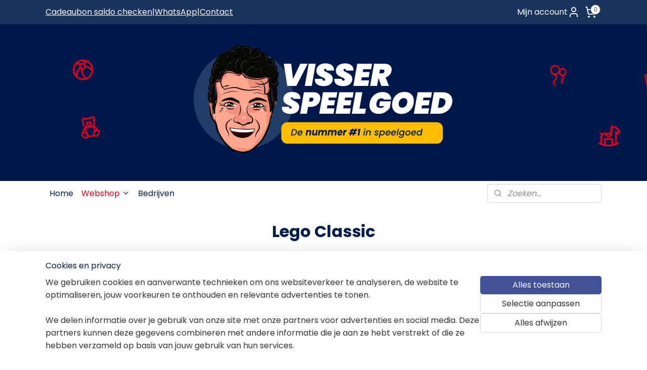

--- FILE ---
content_type: text/html; charset=UTF-8
request_url: https://www.visser-speelgoed.nl/c-1477766/lego-classic/
body_size: 21629
content:
<!DOCTYPE html>
<!--[if lt IE 7]>
<html lang="nl"
      class="no-js lt-ie9 lt-ie8 lt-ie7 secure"> <![endif]-->
<!--[if IE 7]>
<html lang="nl"
      class="no-js lt-ie9 lt-ie8 is-ie7 secure"> <![endif]-->
<!--[if IE 8]>
<html lang="nl"
      class="no-js lt-ie9 is-ie8 secure"> <![endif]-->
<!--[if gt IE 8]><!-->
<html lang="nl" class="no-js secure">
<!--<![endif]-->
<head prefix="og: http://ogp.me/ns#">
    <meta http-equiv="Content-Type" content="text/html; charset=UTF-8"/>

    <title>Lego Classic | John Visser Speelgoed</title>
    <meta name="robots" content="noarchive"/>
    <meta name="robots" content="index,follow,noodp,noydir"/>
    
    <meta name="verify-v1" content="i85dvRiAYe6Nh5sRGn-6kWDbf5MFbZxUO_T28zpQs9s"/>
        <meta name="google-site-verification" content="i85dvRiAYe6Nh5sRGn-6kWDbf5MFbZxUO_T28zpQs9s"/>
    <meta name="viewport" content="width=device-width, initial-scale=1.0"/>
    <meta name="revisit-after" content="1 days"/>
    <meta name="generator" content="Mijnwebwinkel"/>
    <meta name="web_author" content="https://www.mijnwebwinkel.nl/"/>

    

    <meta property="og:site_name" content="John Visser Speelgoed"/>

    <meta property="og:title" content="Lego Classic"/>
    <meta property="og:description" content="Lego Classic"/>
    <meta property="og:type" content="website"/>
    <meta property="og:image" content="https://cdn.myonlinestore.eu/93d47520-6be1-11e9-a722-44a8421b9960/image/cache/full/9fe9a0a01cf71d047d3df20f74be2fe6db70399c.jpg"/>
        <meta property="og:image" content="https://cdn.myonlinestore.eu/93d47520-6be1-11e9-a722-44a8421b9960/image/cache/full/3322455fb8ae9e166f12bda9b23fbc8e3a0387f0.jpg"/>
        <meta property="og:image" content="https://cdn.myonlinestore.eu/93d47520-6be1-11e9-a722-44a8421b9960/image/cache/full/a454ca0e32ecfafb3a639d43c472bf0ea6bf0159.jpg"/>
        <meta property="og:image" content="https://cdn.myonlinestore.eu/93d47520-6be1-11e9-a722-44a8421b9960/image/cache/full/f78f31206202a441fad322b5af53b717583a8db5.jpg"/>
        <meta property="og:image" content="https://cdn.myonlinestore.eu/93d47520-6be1-11e9-a722-44a8421b9960/image/cache/full/f006d63fee6ec58020ce1fe319059861b86c5ea4.jpg"/>
        <meta property="og:image" content="https://cdn.myonlinestore.eu/93d47520-6be1-11e9-a722-44a8421b9960/image/cache/full/981bb9ef6f9d6f74e309522ce26f8ebd7d44c689.jpg"/>
        <meta property="og:image" content="https://cdn.myonlinestore.eu/93d47520-6be1-11e9-a722-44a8421b9960/image/cache/full/898446a712ee9e9dcd5ae1f36b5d9bc0e95bf65d.jpg"/>
        <meta property="og:image" content="https://cdn.myonlinestore.eu/93d47520-6be1-11e9-a722-44a8421b9960/image/cache/full/c707c5bddc16ffd304545fef185cfb92604e6dcd.jpg"/>
        <meta property="og:image" content="https://cdn.myonlinestore.eu/93d47520-6be1-11e9-a722-44a8421b9960/image/cache/full/bbeef76556eb4a0d57fcdf821cb65bff35469052.jpg"/>
        <meta property="og:image" content="https://cdn.myonlinestore.eu/93d47520-6be1-11e9-a722-44a8421b9960/image/cache/full/e184b8ed30ee23b20e077efa1ccd38a201134d46.jpg"/>
        <meta property="og:image" content="https://cdn.myonlinestore.eu/93d47520-6be1-11e9-a722-44a8421b9960/image/cache/full/ce5bc8b128c91bc48bd28cb278ce3fa514fe9a1b.jpg"/>
        <meta property="og:image" content="https://cdn.myonlinestore.eu/93d47520-6be1-11e9-a722-44a8421b9960/image/cache/full/07199799a25448e0a6ccfc8aa1bcd537ea64bbe9.jpg"/>
        <meta property="og:image" content="https://cdn.myonlinestore.eu/93d47520-6be1-11e9-a722-44a8421b9960/image/cache/full/d4873fbc409f639682a7dab45432f2b574137b2a.jpg"/>
        <meta property="og:image" content="https://cdn.myonlinestore.eu/93d47520-6be1-11e9-a722-44a8421b9960/image/cache/full/ab86fc74ba19649fed59a6364c1ddcdc4207c2ca.jpg"/>
        <meta property="og:image" content="https://cdn.myonlinestore.eu/93d47520-6be1-11e9-a722-44a8421b9960/image/cache/full/e138ecfb20102d7c3c04c5e84becc05b0219a31a.jpg"/>
        <meta property="og:image" content="https://cdn.myonlinestore.eu/93d47520-6be1-11e9-a722-44a8421b9960/images/lego%20basic.gif"/>
        <meta property="og:image" content="https://cdn.myonlinestore.eu/93d47520-6be1-11e9-a722-44a8421b9960/images/div-2.png"/>
        <meta property="og:url" content="https://www.visser-speelgoed.nl/c-1477766/lego-classic/"/>

    <link rel="preload" as="style" href="https://static.myonlinestore.eu/assets/../js/fancybox/jquery.fancybox.css?20260119210819"
          onload="this.onload=null;this.rel='stylesheet'">
    <noscript>
        <link rel="stylesheet" href="https://static.myonlinestore.eu/assets/../js/fancybox/jquery.fancybox.css?20260119210819">
    </noscript>

    <link rel="stylesheet" type="text/css" href="https://asset.myonlinestore.eu/2AHwDRaPAWtIOg5ZgAgpwfjNu4kd7R.css"/>

    <link rel="preload" as="style" href="https://static.myonlinestore.eu/assets/../fonts/fontawesome-6.4.2/css/fontawesome.min.css?20260119210819"
          onload="this.onload=null;this.rel='stylesheet'">
    <link rel="preload" as="style" href="https://static.myonlinestore.eu/assets/../fonts/fontawesome-6.4.2/css/solid.min.css?20260119210819"
          onload="this.onload=null;this.rel='stylesheet'">
    <link rel="preload" as="style" href="https://static.myonlinestore.eu/assets/../fonts/fontawesome-6.4.2/css/brands.min.css?20260119210819"
          onload="this.onload=null;this.rel='stylesheet'">
    <link rel="preload" as="style" href="https://static.myonlinestore.eu/assets/../fonts/fontawesome-6.4.2/css/v4-shims.min.css?20260119210819"
          onload="this.onload=null;this.rel='stylesheet'">
    <noscript>
        <link rel="stylesheet" href="https://static.myonlinestore.eu/assets/../fonts/font-awesome-4.1.0/css/font-awesome.4.1.0.min.css?20260119210819">
    </noscript>

    <link rel="preconnect" href="https://static.myonlinestore.eu/" crossorigin />
    <link rel="dns-prefetch" href="https://static.myonlinestore.eu/" />
    <link rel="preconnect" href="https://cdn.myonlinestore.eu" crossorigin />
    <link rel="dns-prefetch" href="https://cdn.myonlinestore.eu" />

    <script type="text/javascript" src="https://static.myonlinestore.eu/assets/../js/modernizr.js?20260119210819"></script>
        
    <link rel="canonical" href="https://www.visser-speelgoed.nl/c-1477766/lego-classic/"/>
    <link rel="icon" type="image/x-icon" href="https://cdn.myonlinestore.eu/93d47520-6be1-11e9-a722-44a8421b9960/favicon.ico?t=1767373583"
              />
    <script>
        var _rollbarConfig = {
        accessToken: 'd57a2075769e4401ab611d78421f1c89',
        captureUncaught: false,
        captureUnhandledRejections: false,
        verbose: false,
        payload: {
            environment: 'prod',
            person: {
                id: 74114,
            },
            ignoredMessages: [
                'request aborted',
                'network error',
                'timeout'
            ]
        },
        reportLevel: 'error'
    };
    // Rollbar Snippet
    !function(r){var e={};function o(n){if(e[n])return e[n].exports;var t=e[n]={i:n,l:!1,exports:{}};return r[n].call(t.exports,t,t.exports,o),t.l=!0,t.exports}o.m=r,o.c=e,o.d=function(r,e,n){o.o(r,e)||Object.defineProperty(r,e,{enumerable:!0,get:n})},o.r=function(r){"undefined"!=typeof Symbol&&Symbol.toStringTag&&Object.defineProperty(r,Symbol.toStringTag,{value:"Module"}),Object.defineProperty(r,"__esModule",{value:!0})},o.t=function(r,e){if(1&e&&(r=o(r)),8&e)return r;if(4&e&&"object"==typeof r&&r&&r.__esModule)return r;var n=Object.create(null);if(o.r(n),Object.defineProperty(n,"default",{enumerable:!0,value:r}),2&e&&"string"!=typeof r)for(var t in r)o.d(n,t,function(e){return r[e]}.bind(null,t));return n},o.n=function(r){var e=r&&r.__esModule?function(){return r.default}:function(){return r};return o.d(e,"a",e),e},o.o=function(r,e){return Object.prototype.hasOwnProperty.call(r,e)},o.p="",o(o.s=0)}([function(r,e,o){var n=o(1),t=o(4);_rollbarConfig=_rollbarConfig||{},_rollbarConfig.rollbarJsUrl=_rollbarConfig.rollbarJsUrl||"https://cdnjs.cloudflare.com/ajax/libs/rollbar.js/2.14.4/rollbar.min.js",_rollbarConfig.async=void 0===_rollbarConfig.async||_rollbarConfig.async;var a=n.setupShim(window,_rollbarConfig),l=t(_rollbarConfig);window.rollbar=n.Rollbar,a.loadFull(window,document,!_rollbarConfig.async,_rollbarConfig,l)},function(r,e,o){var n=o(2);function t(r){return function(){try{return r.apply(this,arguments)}catch(r){try{console.error("[Rollbar]: Internal error",r)}catch(r){}}}}var a=0;function l(r,e){this.options=r,this._rollbarOldOnError=null;var o=a++;this.shimId=function(){return o},"undefined"!=typeof window&&window._rollbarShims&&(window._rollbarShims[o]={handler:e,messages:[]})}var i=o(3),s=function(r,e){return new l(r,e)},d=function(r){return new i(s,r)};function c(r){return t(function(){var e=Array.prototype.slice.call(arguments,0),o={shim:this,method:r,args:e,ts:new Date};window._rollbarShims[this.shimId()].messages.push(o)})}l.prototype.loadFull=function(r,e,o,n,a){var l=!1,i=e.createElement("script"),s=e.getElementsByTagName("script")[0],d=s.parentNode;i.crossOrigin="",i.src=n.rollbarJsUrl,o||(i.async=!0),i.onload=i.onreadystatechange=t(function(){if(!(l||this.readyState&&"loaded"!==this.readyState&&"complete"!==this.readyState)){i.onload=i.onreadystatechange=null;try{d.removeChild(i)}catch(r){}l=!0,function(){var e;if(void 0===r._rollbarDidLoad){e=new Error("rollbar.js did not load");for(var o,n,t,l,i=0;o=r._rollbarShims[i++];)for(o=o.messages||[];n=o.shift();)for(t=n.args||[],i=0;i<t.length;++i)if("function"==typeof(l=t[i])){l(e);break}}"function"==typeof a&&a(e)}()}}),d.insertBefore(i,s)},l.prototype.wrap=function(r,e,o){try{var n;if(n="function"==typeof e?e:function(){return e||{}},"function"!=typeof r)return r;if(r._isWrap)return r;if(!r._rollbar_wrapped&&(r._rollbar_wrapped=function(){o&&"function"==typeof o&&o.apply(this,arguments);try{return r.apply(this,arguments)}catch(o){var e=o;throw e&&("string"==typeof e&&(e=new String(e)),e._rollbarContext=n()||{},e._rollbarContext._wrappedSource=r.toString(),window._rollbarWrappedError=e),e}},r._rollbar_wrapped._isWrap=!0,r.hasOwnProperty))for(var t in r)r.hasOwnProperty(t)&&(r._rollbar_wrapped[t]=r[t]);return r._rollbar_wrapped}catch(e){return r}};for(var p="log,debug,info,warn,warning,error,critical,global,configure,handleUncaughtException,handleAnonymousErrors,handleUnhandledRejection,captureEvent,captureDomContentLoaded,captureLoad".split(","),u=0;u<p.length;++u)l.prototype[p[u]]=c(p[u]);r.exports={setupShim:function(r,e){if(r){var o=e.globalAlias||"Rollbar";if("object"==typeof r[o])return r[o];r._rollbarShims={},r._rollbarWrappedError=null;var a=new d(e);return t(function(){e.captureUncaught&&(a._rollbarOldOnError=r.onerror,n.captureUncaughtExceptions(r,a,!0),e.wrapGlobalEventHandlers&&n.wrapGlobals(r,a,!0)),e.captureUnhandledRejections&&n.captureUnhandledRejections(r,a,!0);var t=e.autoInstrument;return!1!==e.enabled&&(void 0===t||!0===t||"object"==typeof t&&t.network)&&r.addEventListener&&(r.addEventListener("load",a.captureLoad.bind(a)),r.addEventListener("DOMContentLoaded",a.captureDomContentLoaded.bind(a))),r[o]=a,a})()}},Rollbar:d}},function(r,e){function o(r,e,o){if(e.hasOwnProperty&&e.hasOwnProperty("addEventListener")){for(var n=e.addEventListener;n._rollbarOldAdd&&n.belongsToShim;)n=n._rollbarOldAdd;var t=function(e,o,t){n.call(this,e,r.wrap(o),t)};t._rollbarOldAdd=n,t.belongsToShim=o,e.addEventListener=t;for(var a=e.removeEventListener;a._rollbarOldRemove&&a.belongsToShim;)a=a._rollbarOldRemove;var l=function(r,e,o){a.call(this,r,e&&e._rollbar_wrapped||e,o)};l._rollbarOldRemove=a,l.belongsToShim=o,e.removeEventListener=l}}r.exports={captureUncaughtExceptions:function(r,e,o){if(r){var n;if("function"==typeof e._rollbarOldOnError)n=e._rollbarOldOnError;else if(r.onerror){for(n=r.onerror;n._rollbarOldOnError;)n=n._rollbarOldOnError;e._rollbarOldOnError=n}e.handleAnonymousErrors();var t=function(){var o=Array.prototype.slice.call(arguments,0);!function(r,e,o,n){r._rollbarWrappedError&&(n[4]||(n[4]=r._rollbarWrappedError),n[5]||(n[5]=r._rollbarWrappedError._rollbarContext),r._rollbarWrappedError=null);var t=e.handleUncaughtException.apply(e,n);o&&o.apply(r,n),"anonymous"===t&&(e.anonymousErrorsPending+=1)}(r,e,n,o)};o&&(t._rollbarOldOnError=n),r.onerror=t}},captureUnhandledRejections:function(r,e,o){if(r){"function"==typeof r._rollbarURH&&r._rollbarURH.belongsToShim&&r.removeEventListener("unhandledrejection",r._rollbarURH);var n=function(r){var o,n,t;try{o=r.reason}catch(r){o=void 0}try{n=r.promise}catch(r){n="[unhandledrejection] error getting `promise` from event"}try{t=r.detail,!o&&t&&(o=t.reason,n=t.promise)}catch(r){}o||(o="[unhandledrejection] error getting `reason` from event"),e&&e.handleUnhandledRejection&&e.handleUnhandledRejection(o,n)};n.belongsToShim=o,r._rollbarURH=n,r.addEventListener("unhandledrejection",n)}},wrapGlobals:function(r,e,n){if(r){var t,a,l="EventTarget,Window,Node,ApplicationCache,AudioTrackList,ChannelMergerNode,CryptoOperation,EventSource,FileReader,HTMLUnknownElement,IDBDatabase,IDBRequest,IDBTransaction,KeyOperation,MediaController,MessagePort,ModalWindow,Notification,SVGElementInstance,Screen,TextTrack,TextTrackCue,TextTrackList,WebSocket,WebSocketWorker,Worker,XMLHttpRequest,XMLHttpRequestEventTarget,XMLHttpRequestUpload".split(",");for(t=0;t<l.length;++t)r[a=l[t]]&&r[a].prototype&&o(e,r[a].prototype,n)}}}},function(r,e){function o(r,e){this.impl=r(e,this),this.options=e,function(r){for(var e=function(r){return function(){var e=Array.prototype.slice.call(arguments,0);if(this.impl[r])return this.impl[r].apply(this.impl,e)}},o="log,debug,info,warn,warning,error,critical,global,configure,handleUncaughtException,handleAnonymousErrors,handleUnhandledRejection,_createItem,wrap,loadFull,shimId,captureEvent,captureDomContentLoaded,captureLoad".split(","),n=0;n<o.length;n++)r[o[n]]=e(o[n])}(o.prototype)}o.prototype._swapAndProcessMessages=function(r,e){var o,n,t;for(this.impl=r(this.options);o=e.shift();)n=o.method,t=o.args,this[n]&&"function"==typeof this[n]&&("captureDomContentLoaded"===n||"captureLoad"===n?this[n].apply(this,[t[0],o.ts]):this[n].apply(this,t));return this},r.exports=o},function(r,e){r.exports=function(r){return function(e){if(!e&&!window._rollbarInitialized){for(var o,n,t=(r=r||{}).globalAlias||"Rollbar",a=window.rollbar,l=function(r){return new a(r)},i=0;o=window._rollbarShims[i++];)n||(n=o.handler),o.handler._swapAndProcessMessages(l,o.messages);window[t]=n,window._rollbarInitialized=!0}}}}]);
    // End Rollbar Snippet
    </script>
    <script defer type="text/javascript" src="https://static.myonlinestore.eu/assets/../js/jquery.min.js?20260119210819"></script><script defer type="text/javascript" src="https://static.myonlinestore.eu/assets/../js/mww/shop.js?20260119210819"></script><script defer type="text/javascript" src="https://static.myonlinestore.eu/assets/../js/mww/shop/category.js?20260119210819"></script><script defer type="text/javascript" src="https://static.myonlinestore.eu/assets/../js/fancybox/jquery.fancybox.pack.js?20260119210819"></script><script defer type="text/javascript" src="https://static.myonlinestore.eu/assets/../js/fancybox/jquery.fancybox-thumbs.js?20260119210819"></script><script defer type="text/javascript" src="https://static.myonlinestore.eu/assets/../js/mww/image.js?20260119210819"></script><script defer type="text/javascript" src="https://static.myonlinestore.eu/assets/../js/mww/navigation.js?20260119210819"></script><script defer type="text/javascript" src="https://static.myonlinestore.eu/assets/../js/delay.js?20260119210819"></script><script defer type="text/javascript" src="https://static.myonlinestore.eu/assets/../js/mww/ajax.js?20260119210819"></script><script defer type="text/javascript" src="https://static.myonlinestore.eu/assets/../js/foundation/foundation.min.js?20260119210819"></script><script defer type="text/javascript" src="https://static.myonlinestore.eu/assets/../js/foundation/foundation/foundation.topbar.js?20260119210819"></script><script defer type="text/javascript" src="https://static.myonlinestore.eu/assets/../js/foundation/foundation/foundation.tooltip.js?20260119210819"></script><script defer type="text/javascript" src="https://static.myonlinestore.eu/assets/../js/mww/deferred.js?20260119210819"></script>
        <script src="https://static.myonlinestore.eu/assets/webpack/bootstrapper.ce10832e.js"></script>
    
    <script src="https://static.myonlinestore.eu/assets/webpack/vendor.85ea91e8.js" defer></script><script src="https://static.myonlinestore.eu/assets/webpack/main.c5872b2c.js" defer></script>
    
    <script src="https://static.myonlinestore.eu/assets/webpack/webcomponents.377dc92a.js" defer></script>
    
    <script src="https://static.myonlinestore.eu/assets/webpack/render.8395a26c.js" defer></script>

    <script>
        window.bootstrapper.add(new Strap('marketingScripts', []));
    </script>
        <script>
  window.dataLayer = window.dataLayer || [];

  function gtag() {
    dataLayer.push(arguments);
  }

    gtag(
    "consent",
    "default",
    {
      "ad_storage": "denied",
      "ad_user_data": "denied",
      "ad_personalization": "denied",
      "analytics_storage": "denied",
      "security_storage": "granted",
      "personalization_storage": "denied",
      "functionality_storage": "denied",
    }
  );

  gtag("js", new Date());
  gtag("config", 'G-HSRC51ENF9', { "groups": "myonlinestore" });gtag("config", 'G-L56CN7305E');</script>
<script async src="https://www.googletagmanager.com/gtag/js?id=G-HSRC51ENF9"></script>
        <script>
        
    </script>
        
<script>
    var marketingStrapId = 'marketingScripts'
    var marketingScripts = window.bootstrapper.use(marketingStrapId);

    if (marketingScripts === null) {
        marketingScripts = [];
    }

        marketingScripts.push({
        inline: `!function (f, b, e, v, n, t, s) {
        if (f.fbq) return;
        n = f.fbq = function () {
            n.callMethod ?
                n.callMethod.apply(n, arguments) : n.queue.push(arguments)
        };
        if (!f._fbq) f._fbq = n;
        n.push = n;
        n.loaded = !0;
        n.version = '2.0';
        n.agent = 'plmyonlinestore';
        n.queue = [];
        t = b.createElement(e);
        t.async = !0;
    t.src = v;
    s = b.getElementsByTagName(e)[0];
    s.parentNode.insertBefore(t, s)
    }(window, document, 'script', 'https://connect.facebook.net/en_US/fbevents.js');

    fbq('init', '415244366182004');
    fbq('track', 'PageView');
    `,
    });
    
    window.bootstrapper.update(new Strap(marketingStrapId, marketingScripts));
</script>
    <noscript>
        <style>ul.products li {
                opacity: 1 !important;
            }</style>
    </noscript>

            <script>
                (function (w, d, s, l, i) {
            w[l] = w[l] || [];
            w[l].push({
                'gtm.start':
                    new Date().getTime(), event: 'gtm.js'
            });
            var f = d.getElementsByTagName(s)[0],
                j = d.createElement(s), dl = l != 'dataLayer' ? '&l=' + l : '';
            j.async = true;
            j.src =
                'https://www.googletagmanager.com/gtm.js?id=' + i + dl;
            f.parentNode.insertBefore(j, f);
        })(window, document, 'script', 'dataLayer', 'GTM-MSQ3L6L');
            </script>

</head>
<body    class="lang-nl_NL layout-width-1100 oneColumn">

    <noscript>
                    <iframe src="https://www.googletagmanager.com/ns.html?id=GTM-MSQ3L6L" height="0" width="0"
                    style="display:none;visibility:hidden"></iframe>
            </noscript>


<header>
    <a tabindex="0" id="skip-link" class="button screen-reader-text" href="#content">Spring naar de hoofdtekst</a>
</header>


<div id="react_element__filter"></div>

<div class="site-container">
    <div class="inner-wrap">
        
        
        <div class="bg-container custom-css-container"             data-active-language="nl"
            data-current-date="21-01-2026"
            data-category-id="1477766"
            data-article-id="unknown"
            data-article-category-id="unknown"
            data-article-name="unknown"
        >
            <noscript class="no-js-message">
                <div class="inner">
                    Javascript is uitgeschakeld.


Zonder Javascript is het niet mogelijk bestellingen te plaatsen in deze webwinkel en zijn een aantal functionaliteiten niet beschikbaar.
                </div>
            </noscript>

            <div id="header">
                <div id="react_root"><!-- --></div>
                <div
                    class="header-bar-top">
                                                
<div class="row header-bar-inner" data-bar-position="top" data-options="sticky_on: large; is_hover: true; scrolltop: true;" data-topbar>
    <section class="top-bar-section">
                                    <div class="module-container shortcuts align-left">
                    <div class="module moduleShortcuts">
                    <a href="https://www.piggy.eu/nl/giftcard?" class="header_link"
                            target="_blank"
                                >Cadeaubon saldo checken</a>
         <span class="header_link">|</span>                    <a href="https://wa.me/31641334710" class="header_link"
                            target="_blank"
                                >WhatsApp</a>
         <span class="header_link">|</span>                    <a href="/c-979058/contact/" class="header_link"
                                >Contact</a>
            </div>

                </div>
                                                <div class="module-container myaccount align-right2">
                    
<div class="module my-account-bar">
            <a href="javascript:void(0)" class="foldout-account">
            Mijn account     <div   
    aria-hidden role="img"
    class="icon icon--sf-user
        "
    >
    <svg><use xlink:href="#sf-user"></use></svg>
    </div>
        </a>
        <div class="saveforlater-counter-topbar" id="react_element__saveforlater-topbar-counter"
             data-show-counter=""></div>
        <div class="my-account-overlay"></div>
        <div class="hidden-account-details">
            <div class="invisible-hover-area">
                <div class="header">
                    <div class="header-text">Mijn account</div>
                    <div class="close-button">
                            <div   
    aria-hidden role="img"
    class="icon icon--close-button icon--sf-x
        "
            title="close-button"
    >
    <svg><use xlink:href="#sf-x"></use></svg>
    </div>
                    </div>
                </div>
                <div class="scrollable">
                    <h3 class="existing-customer">Inloggen</h3>
                    <div class="form-group">
                        <form accept-charset="UTF-8" name=""
          method="post" action="/customer/login/?referer=/c-1477766/lego-classic/" class="legacy" id="login_form">
                        <script>
    document.addEventListener("DOMContentLoaded", function () {
        Array.from(document.querySelectorAll("#login_form")).map(
            form => form.addEventListener("submit", function () {
                Array.from(document.querySelectorAll("#login")).map(button => button.disabled = true);
            })
        );
    });
</script>
                        
                        <div class="form-group        ">
    <label class="control-label required" for="customer_account_username">E-mailadres</label><div class="control-group">
            <div class="control-container   no-errors    ">
                                <input type="email"
            id="customer_account_username" name="_username" required="required" class="default form-control" maxlength="100"
                                                    data-validator-range="0-0"
                />
                    </div>
                                </div>
</div>
    
                        <div class="form-group        ">
    <label class="control-label required" for="customer_account_password">Wachtwoord</label><div class="control-group">
            <div class="control-container   no-errors    ">
                                <input type="password"
            id="customer_account_password" name="_password" required="required" class="default form-control" maxlength="64"
                                                    data-validator-range="0-0"
                />
                    </div>
                                </div>
</div>
    
                        <div class="form-row buttons">
                            <button type="submit" id="login" name="login" class="btn">
                                Inloggen
                            </button>
                        </div>
                        <input type="hidden"
            id="_csrf_token" name="_csrf_token" class="form-control"
            value="c5a4a45ec1294bb1b333.MyjVDhVu1PeZIPafvvIXcTaxptHgUkHkaZgiARzNoWY.QkuFRV4vi7XPd7vJ-MZeCXDHlJvWHXaSJ-5VOGm-lTVVfZZGIQiCqMFqhQ"                                         data-validator-range="0-0"
                />
        </form>
                    </div>
                    <a class="forgot-password-link" href="/customer/forgot-password/">Wachtwoord vergeten?</a>
                                            <hr/>
                        <h3 class="without-account">Geen account?</h3>
                        <p>
                            Met een account kun je sneller bestellen en heb je een overzicht van je eerdere bestellingen.
                        </p>
                        <a href="https://www.visser-speelgoed.nl/customer/register/?referer=/c-1477766/lego-classic/"
                           class="btn">Account aanmaken</a>
                                    </div>
            </div>
        </div>
    </div>

                </div>
                                                <div class="module-container cart align-right">
                    
<div class="header-cart module moduleCartCompact" data-ajax-cart-replace="true" data-productcount="0">
            <a href="/cart/?category_id=1477766" class="foldout-cart">
                <div   
    aria-hidden role="img"
    class="icon icon--sf-shopping-cart
        "
            title="Winkelwagen"
    >
    <svg><use xlink:href="#sf-shopping-cart"></use></svg>
    </div>
            <span class="count">0</span>
        </a>
        <div class="hidden-cart-details">
            <div class="invisible-hover-area">
                <div data-mobile-cart-replace="true" class="cart-details">
                                            <div class="cart-summary">
                            Geen artikelen in winkelwagen.
                        </div>
                                    </div>

                            </div>
        </div>
    </div>

                </div>
                        </section>
</div>

                                    </div>

                



<sf-header-image
    class="web-component"
    header-element-height="310px"
    align="center"
    store-name="John Visser Speelgoed"
    store-url="https://www.visser-speelgoed.nl/"
    background-image-url="https://cdn.myonlinestore.eu/93d47520-6be1-11e9-a722-44a8421b9960/nl_NL_image_header_4.png?t=1767373583"
    mobile-background-image-url=""
    logo-custom-width=""
    logo-custom-height=""
    page-column-width="1100"
    style="
        height: 310px;

        --background-color: #001D4C;
        --background-height: 310px;
        --background-aspect-ratio: 7.0967741935484;
        --scaling-background-aspect-ratio: 3.5483870967742;
        --mobile-background-height: 0px;
        --mobile-background-aspect-ratio: 1;
        --color: #FFFFFF;
        --logo-custom-width: auto;
        --logo-custom-height: auto;
        --logo-aspect-ratio: 1
        ">
    </sf-header-image>
                <div class="header-bar-bottom sticky">
                                                
<div class="row header-bar-inner" data-bar-position="header" data-options="sticky_on: large; is_hover: true; scrolltop: true;" data-topbar>
    <section class="top-bar-section">
                                    <nav class="module-container navigation  align-left">
                    <ul>
                            




<li class="">
            <a href="https://www.visser-speelgoed.nl/" class="no_underline">
            Home
                    </a>

                                </li>
    

    
    

<li class="has-dropdown active">
            <a href="https://www.visser-speelgoed.nl/c-986856/webshop/" class="no_underline">
            Webshop
                                                <div aria-hidden role="img" class="icon"><svg><use xlink:href="#sf-chevron-down"></use></svg></div>
                                    </a>

                                    <ul class="dropdown">
                        

    


<li class="has-dropdown">
            <a href="https://www.visser-speelgoed.nl/c-1028363/baby-peuter/" class="no_underline">
            Baby&amp;Peuter
                                                <div aria-hidden role="img" class="icon sub-item"><svg><use xlink:href="#sf-chevron-right"></use></svg></div>
                                    </a>

                                    <ul class="dropdown">
                        




<li class="">
            <a href="https://www.visser-speelgoed.nl/c-3363591/diversen/" class="no_underline">
            Diversen
                    </a>

                                </li>
    




<li class="">
            <a href="https://www.visser-speelgoed.nl/c-1305932/badspeelgoed/" class="no_underline">
            Badspeelgoed
                    </a>

                                </li>
    




<li class="">
            <a href="https://www.visser-speelgoed.nl/c-1017707/fisherprice/" class="no_underline">
            Fisherprice
                    </a>

                                </li>
    

    


<li class="has-dropdown">
            <a href="https://www.visser-speelgoed.nl/c-6900149/houten-speelgoed/" class="no_underline">
            Houten Speelgoed
                                                <div aria-hidden role="img" class="icon sub-item"><svg><use xlink:href="#sf-chevron-right"></use></svg></div>
                                    </a>

                                    <ul class="dropdown">
                        




<li class="">
            <a href="https://www.visser-speelgoed.nl/c-1874318/joueco/" class="no_underline">
            Joueco
                    </a>

                                </li>
                </ul>
                        </li>
    




<li class="">
            <a href="https://www.visser-speelgoed.nl/c-1017227/vtech-baby/" class="no_underline">
            Vtech Baby
                    </a>

                                </li>
    




<li class="">
            <a href="https://www.visser-speelgoed.nl/c-2716265/vtech-toet-toet-auto-s/" class="no_underline">
            Vtech Toet Toet Auto,s
                    </a>

                                </li>
    




<li class="">
            <a href="https://www.visser-speelgoed.nl/c-3077020/vtech-zoef-zoef-dieren/" class="no_underline">
            Vtech Zoef Zoef Dieren
                    </a>

                                </li>
                </ul>
                        </li>
    

    
    

<li class="has-dropdown active">
            <a href="https://www.visser-speelgoed.nl/c-6900113/bouwen-constructie/" class="no_underline">
            Bouwen &amp; Constructie
                                                <div aria-hidden role="img" class="icon sub-item"><svg><use xlink:href="#sf-chevron-right"></use></svg></div>
                                    </a>

                                    <ul class="dropdown">
                        

    
    

<li class="has-dropdown active">
            <a href="https://www.visser-speelgoed.nl/c-979671/lego/" class="no_underline">
            Lego
                                                <div aria-hidden role="img" class="icon sub-item"><svg><use xlink:href="#sf-chevron-right"></use></svg></div>
                                    </a>

                                    <ul class="dropdown">
                        




<li class="">
            <a href="https://www.visser-speelgoed.nl/c-981411/lego-city/" class="no_underline">
            Lego City
                    </a>

                                </li>
    


    

<li class="active">
            <a href="https://www.visser-speelgoed.nl/c-1477766/lego-classic/" class="no_underline">
            Lego Classic
                    </a>

                                </li>
    




<li class="">
            <a href="https://www.visser-speelgoed.nl/c-981412/lego-creator/" class="no_underline">
            Lego Creator
                    </a>

                                </li>
    




<li class="">
            <a href="https://www.visser-speelgoed.nl/c-979057/lego-duplo/" class="no_underline">
            Lego Duplo
                    </a>

                                </li>
    




<li class="">
            <a href="https://www.visser-speelgoed.nl/c-1477786/lego-friends/" class="no_underline">
            Lego Friends
                    </a>

                                </li>
    




<li class="">
            <a href="https://www.visser-speelgoed.nl/c-2959828/lego-ninjago/" class="no_underline">
            Lego Ninjago
                    </a>

                                </li>
    




<li class="">
            <a href="https://www.visser-speelgoed.nl/c-5476052/lego-super-mario/" class="no_underline">
            Lego Super Mario
                    </a>

                                </li>
    




<li class="">
            <a href="https://www.visser-speelgoed.nl/c-5670868/lego-star-wars/" class="no_underline">
            Lego Star Wars
                    </a>

                                </li>
    




<li class="">
            <a href="https://www.visser-speelgoed.nl/c-981418/lego-technic/" class="no_underline">
            Lego Technic
                    </a>

                                </li>
    




<li class="">
            <a href="https://www.visser-speelgoed.nl/c-6310485/lego-minecraft/" class="no_underline">
            Lego Minecraft
                    </a>

                                </li>
    




<li class="">
            <a href="https://www.visser-speelgoed.nl/c-7142202/lego-botanicals/" class="no_underline">
            Lego Botanicals
                    </a>

                                </li>
                </ul>
                        </li>
    




<li class="">
            <a href="https://www.visser-speelgoed.nl/c-7062608/gravitrax-junior-knikkerbaan/" class="no_underline">
            Gravitrax Junior Knikkerbaan
                    </a>

                                </li>
    




<li class="">
            <a href="https://www.visser-speelgoed.nl/c-5008262/gravitrax-knikkerbaan/" class="no_underline">
            Gravitrax Knikkerbaan
                    </a>

                                </li>
                </ul>
                        </li>
    

    


<li class="has-dropdown">
            <a href="https://www.visser-speelgoed.nl/c-6900107/buitenspeelgoed/" class="no_underline">
            Buitenspeelgoed
                                                <div aria-hidden role="img" class="icon sub-item"><svg><use xlink:href="#sf-chevron-right"></use></svg></div>
                                    </a>

                                    <ul class="dropdown">
                        




<li class="">
            <a href="https://www.visser-speelgoed.nl/c-1583222/sport-en-spel/" class="no_underline">
            Sport en Spel
                    </a>

                                </li>
    




<li class="">
            <a href="https://www.visser-speelgoed.nl/c-1047924/waterpistolen/" class="no_underline">
            Waterpistolen
                    </a>

                                </li>
    




<li class="">
            <a href="https://www.visser-speelgoed.nl/c-1115458/waterspeelgoed/" class="no_underline">
            Waterspeelgoed
                    </a>

                                </li>
    




<li class="">
            <a href="https://www.visser-speelgoed.nl/c-1141629/zwembaden/" class="no_underline">
            Zwembaden
                    </a>

                                </li>
                </ul>
                        </li>
    

    


<li class="has-dropdown">
            <a href="https://www.visser-speelgoed.nl/c-5411812/spellen/" class="no_underline">
            Spellen
                                                <div aria-hidden role="img" class="icon sub-item"><svg><use xlink:href="#sf-chevron-right"></use></svg></div>
                                    </a>

                                    <ul class="dropdown">
                        

    


<li class="has-dropdown">
            <a href="https://www.visser-speelgoed.nl/c-6900176/bordspellen/" class="no_underline">
            Bordspellen
                                                <div aria-hidden role="img" class="icon sub-item"><svg><use xlink:href="#sf-chevron-right"></use></svg></div>
                                    </a>

                                    <ul class="dropdown">
                        




<li class="">
            <a href="https://www.visser-speelgoed.nl/c-3090072/catan/" class="no_underline">
            Catan
                    </a>

                                </li>
    




<li class="">
            <a href="https://www.visser-speelgoed.nl/c-6634743/ticket-to-ride-spellen/" class="no_underline">
            Ticket To Ride Spellen
                    </a>

                                </li>
                </ul>
                        </li>
    




<li class="">
            <a href="https://www.visser-speelgoed.nl/c-5411816/dobbelspellen/" class="no_underline">
            Dobbelspellen
                    </a>

                                </li>
    




<li class="">
            <a href="https://www.visser-speelgoed.nl/c-2272893/educatieve-spellen/" class="no_underline">
            Educatieve Spellen
                    </a>

                                </li>
    




<li class="">
            <a href="https://www.visser-speelgoed.nl/c-5411818/escape-room-spellen/" class="no_underline">
            Escape Room Spellen
                    </a>

                                </li>
    




<li class="">
            <a href="https://www.visser-speelgoed.nl/c-2411019/kaartspellen/" class="no_underline">
            Kaartspellen
                    </a>

                                </li>
    




<li class="">
            <a href="https://www.visser-speelgoed.nl/c-1312851/kinderspellen/" class="no_underline">
            Kinderspellen
                    </a>

                                </li>
    




<li class="">
            <a href="https://www.visser-speelgoed.nl/c-2812290/schaken-dammen-houten-spellen/" class="no_underline">
            Schaken-Dammen-Houten Spellen
                    </a>

                                </li>
    




<li class="">
            <a href="https://www.visser-speelgoed.nl/c-5469860/smartgames/" class="no_underline">
            Smartgames
                    </a>

                                </li>
    




<li class="">
            <a href="https://www.visser-speelgoed.nl/c-7443621/party-spellen/" class="no_underline">
            Party Spellen
                    </a>

                                </li>
                </ul>
                        </li>
    

    


<li class="has-dropdown">
            <a href="https://www.visser-speelgoed.nl/c-6900134/knutselen/" class="no_underline">
            Knutselen
                                                <div aria-hidden role="img" class="icon sub-item"><svg><use xlink:href="#sf-chevron-right"></use></svg></div>
                                    </a>

                                    <ul class="dropdown">
                        




<li class="">
            <a href="https://www.visser-speelgoed.nl/c-5008317/aquabeads/" class="no_underline">
            Aquabeads
                    </a>

                                </li>
    




<li class="">
            <a href="https://www.visser-speelgoed.nl/c-1547387/playdoh-klei/" class="no_underline">
            Playdoh Klei
                    </a>

                                </li>
    




<li class="">
            <a href="https://www.visser-speelgoed.nl/c-5385875/schilderen-op-nummer/" class="no_underline">
            Schilderen Op Nummer
                    </a>

                                </li>
    




<li class="">
            <a href="https://www.visser-speelgoed.nl/c-1107473/ses-creatief/" class="no_underline">
            Ses Creatief
                    </a>

                                </li>
                </ul>
                        </li>
    

    


<li class="has-dropdown">
            <a href="https://www.visser-speelgoed.nl/c-6900152/puzzels/" class="no_underline">
            Puzzels
                                                <div aria-hidden role="img" class="icon sub-item"><svg><use xlink:href="#sf-chevron-right"></use></svg></div>
                                    </a>

                                    <ul class="dropdown">
                        




<li class="">
            <a href="https://www.visser-speelgoed.nl/c-2863551/puzzles-3d/" class="no_underline">
            Puzzles 3D
                    </a>

                                </li>
    




<li class="">
            <a href="https://www.visser-speelgoed.nl/c-2861300/puzzles-jan-van-haasteren/" class="no_underline">
            Puzzles Jan Van Haasteren
                    </a>

                                </li>
    




<li class="">
            <a href="https://www.visser-speelgoed.nl/c-5216691/puzzels-wasgij/" class="no_underline">
            Puzzels Wasgij
                    </a>

                                </li>
                </ul>
                        </li>
    

    


<li class="has-dropdown">
            <a href="https://www.visser-speelgoed.nl/c-6900158/speelfiguren-speelsets/" class="no_underline">
            Speelfiguren &amp; speelsets
                                                <div aria-hidden role="img" class="icon sub-item"><svg><use xlink:href="#sf-chevron-right"></use></svg></div>
                                    </a>

                                    <ul class="dropdown">
                        




<li class="">
            <a href="https://www.visser-speelgoed.nl/c-1038291/nerf/" class="no_underline">
            Nerf
                    </a>

                                </li>
    




<li class="">
            <a href="https://www.visser-speelgoed.nl/c-6507900/paw-patrol/" class="no_underline">
            Paw Patrol
                    </a>

                                </li>
    




<li class="">
            <a href="https://www.visser-speelgoed.nl/c-6302649/super-mario/" class="no_underline">
            Super Mario
                    </a>

                                </li>
    




<li class="">
            <a href="https://www.visser-speelgoed.nl/c-5682717/sylvanian-families/" class="no_underline">
            Sylvanian Families
                    </a>

                                </li>
                </ul>
                        </li>
    

    


<li class="has-dropdown">
            <a href="https://www.visser-speelgoed.nl/c-6900155/poppen-pluche/" class="no_underline">
            Poppen &amp; Pluche
                                                <div aria-hidden role="img" class="icon sub-item"><svg><use xlink:href="#sf-chevron-right"></use></svg></div>
                                    </a>

                                    <ul class="dropdown">
                        




<li class="">
            <a href="https://www.visser-speelgoed.nl/c-1057434/baby-born/" class="no_underline">
            Baby Born
                    </a>

                                </li>
    




<li class="">
            <a href="https://www.visser-speelgoed.nl/c-1055505/barbie/" class="no_underline">
            Barbie
                    </a>

                                </li>
    




<li class="">
            <a href="https://www.visser-speelgoed.nl/c-2242805/poppen-overig/" class="no_underline">
            Poppen overig
                    </a>

                                </li>
                </ul>
                        </li>
    

    


<li class="has-dropdown">
            <a href="https://www.visser-speelgoed.nl/c-6900179/voertuigen-racebanen/" class="no_underline">
            Voertuigen &amp; Racebanen
                                                <div aria-hidden role="img" class="icon sub-item"><svg><use xlink:href="#sf-chevron-right"></use></svg></div>
                                    </a>

                                    <ul class="dropdown">
                        




<li class="">
            <a href="https://www.visser-speelgoed.nl/c-3811935/bruder-voertuigen/" class="no_underline">
            Bruder Voertuigen
                    </a>

                                </li>
    




<li class="">
            <a href="https://www.visser-speelgoed.nl/c-3429032/rc-auto-s/" class="no_underline">
            RC Auto,s
                    </a>

                                </li>
    




<li class="">
            <a href="https://www.visser-speelgoed.nl/c-1123923/diversen-auto-s/" class="no_underline">
            Diversen Auto,s
                    </a>

                                </li>
                </ul>
                        </li>
                </ul>
                        </li>
    




<li class="">
            <a href="https://www.visser-speelgoed.nl/c-2223309/bedrijven/" class="no_underline">
            Bedrijven
                    </a>

                                </li>

                    </ul>
                </nav>
                                                <div class="module-container search align-right">
                    <div class="react_element__searchbox" 
    data-post-url="/search/" 
    data-search-phrase=""></div>

                </div>
                        </section>
</div>

                                    </div>
            </div>

            
            
            <div id="content" class="columncount-1">
                <div class="row">
                                            <div class="columns columns-14 foldout-nav">
                            <a class="mobile-nav-toggle" href="#" data-react-trigger="mobile-navigation-toggle">
    <i></i> Menu</a>   
                        </div>
                                                                <div class="columns large-14 medium-14 small-14" id="centercolumn">
    
    
                                <script>
        window.bootstrapper.add(new Strap('filters', ));
        window.bootstrapper.add(new Strap('criteria', ));
    </script>
    
                        
                        <div class="intro rte_content">
                            <h1 style="text-align:center;"><strong>Lego Classic</strong></h1><p style="text-align:center;"><img width="730" height="150" alt="" src="https://cdn.myonlinestore.eu/93d47520-6be1-11e9-a722-44a8421b9960/images/lego%20basic.gif" style="border-style:solid;border-width:0px;"></p><p style="text-align:center;"><img alt="" width="1100" height="61" src="https://cdn.myonlinestore.eu/93d47520-6be1-11e9-a722-44a8421b9960/images/div-2.png" style="border-style:solid;border-width:0px;"></p><p>&nbsp;</p>
            </div>



    
    
        <div id="react_element__category-events"><!-- --></div>
        
        <div class="prev_next top display_mode_10">
    <div class="row collapse overviewOptions">
        <div class="overviewOptions-item filter-toggle">
                        
                                        <div class="sorting-selection-mobile">
                    <div class="sortingSelect">
                        <div class="inline-select">
                            <span class="sorting-selection-mobile-icon inline-select-icon">
                                    <span
    aria-hidden role="img"
    class="icon icon--sf-arrow-down-up
        "
    >
    <svg><use xlink:href="#sf-arrow-down-up"></use></svg>
    </span>
                            </span>
                            <select onchange="mww.shop.category.sortArticles(event)" aria-label="Sorteer op">
                                <option value="0">
                                    Populariteit</option>
                                <option  value="1">
                                    Laagste prijs</option>
                                <option  value="2">
                                    Hoogste prijs</option>
                                <option  value="3">
                                    A - Z</option>
                                <option  value="4">
                                    Z - A</option>
                                <option  value="5">
                                    Nieuw - Oud</option>
                                <option  value="6">
                                    Oud - Nieuw</option>
                            </select>
                            <span class="inline-select-icon">
                                    <span
    aria-hidden role="img"
    class="icon icon--sf-chevron-down
        "
    >
    <svg><use xlink:href="#sf-chevron-down"></use></svg>
    </span>
                            </span>
                        </div>
                    </div>
                </div>
                    </div>
        <div class="overviewOptions-item">
                                                                                        <div class="sorting-selection-desktop">
                    <div class="sortingSelect">
                        <span class="prefix">
                            Sorteer op</span>
                        <div class="inline-select">
                            <select onchange="mww.shop.category.sortArticles(event)" aria-label="Sorteer op">
                                <option value="0">
                                    Populariteit</option>
                                <option  value="1">
                                    Laagste prijs</option>
                                <option  value="2">
                                    Hoogste prijs</option>
                                <option  value="3">
                                    A - Z</option>
                                <option  value="4">
                                    Z - A</option>
                                <option  value="5">
                                    Nieuw - Oud</option>
                                <option  value="6">
                                    Oud - Nieuw</option>
                            </select>
                            <span class="inline-select-icon">
                                    <span
    aria-hidden role="img"
    class="icon icon--sf-chevron-down
        "
    >
    <svg><use xlink:href="#sf-chevron-down"></use></svg>
    </span>
                            </span>
                        </div>
                    </div>
                </div>
                    </div>
    </div>
</div>

            <ul class="products sliding-details">
                        <li id="article_22328118"><span class="row-top"><a href="https://cdn.myonlinestore.eu/93d47520-6be1-11e9-a722-44a8421b9960/image/cache/full/e138ecfb20102d7c3c04c5e84becc05b0219a31a.jpg?20260119210819" class="fancybox zoom" rel="overview"
           title="11023Lego Classic Bouwplaat Groen"
           data-product-url="https://www.visser-speelgoed.nl/a-22328118/lego-classic/11023lego-classic-bouwplaat-groen/"><div   
    aria-hidden role="img"
    class="icon icon--sf-zoom-in
        "
            title="zoom-in"
    ><svg><use xlink:href="#sf-zoom-in"></use></svg></div></a><a href="https://www.visser-speelgoed.nl/a-22328118/lego-classic/11023lego-classic-bouwplaat-groen/" class="image" title="11023Lego Classic Bouwplaat Groen"
           style="background-image: url(https://cdn.myonlinestore.eu/93d47520-6be1-11e9-a722-44a8421b9960/image/cache/article/e138ecfb20102d7c3c04c5e84becc05b0219a31a.jpg?20260119210819);"><img src="https://cdn.myonlinestore.eu/93d47520-6be1-11e9-a722-44a8421b9960/image/cache/article/e138ecfb20102d7c3c04c5e84becc05b0219a31a.jpg?20260119210819" alt="11023Lego Classic Bouwplaat Groen" /></a></span><span class="row-bottom"><a href="https://www.visser-speelgoed.nl/a-22328118/lego-classic/11023lego-classic-bouwplaat-groen/" class="img-overlay"></a><span class="overlay"><i class="fa fa-times-circle hide-desc"></i><div class="product-overview-buttons "><form method="post" action="/order/cart/article-add/" class="order-button addToCartForm"><input type="hidden" name="category_article_id" value="22328118"/><input type="hidden" name="ajax_cart" value="true" class="has_ajax_cart"/><button onclick="if (window.overviewAddToCart) window.overviewAddToCart({ id: '22328118', name: '11023Lego Classic Bouwplaat Groen', quantity: 1, value: '9.990000', currency: 'EUR' });" class="btn has_ajax_cart" type="submit"
                                title="11023Lego Classic Bouwplaat Groen bestellen">Bestellen</button></form></div><a href="https://www.visser-speelgoed.nl/a-22328118/lego-classic/11023lego-classic-bouwplaat-groen/" class="desc_link"></a></span><div class="info"><i class="fa fa-info show-desc"></i><a href="https://www.visser-speelgoed.nl/a-22328118/lego-classic/11023lego-classic-bouwplaat-groen/" class="title">11023Lego Classic Bouwplaat Groen</a><div class="right"><span class="pricetag"><span class="regular">
                    € 9,<sup>99</sup></span></span></div></div></span></li>                                <li id="article_22328113"><span class="row-top"><a href="https://cdn.myonlinestore.eu/93d47520-6be1-11e9-a722-44a8421b9960/image/cache/full/898446a712ee9e9dcd5ae1f36b5d9bc0e95bf65d.jpg?20260119210819" class="fancybox zoom" rel="overview"
           title="11025 Lego Classic Bouwplaat Blauw"
           data-product-url="https://www.visser-speelgoed.nl/a-22328113/lego-classic/11025-lego-classic-bouwplaat-blauw/"><div   
    aria-hidden role="img"
    class="icon icon--sf-zoom-in
        "
            title="zoom-in"
    ><svg><use xlink:href="#sf-zoom-in"></use></svg></div></a><a href="https://www.visser-speelgoed.nl/a-22328113/lego-classic/11025-lego-classic-bouwplaat-blauw/" class="image" title="11025 Lego Classic Bouwplaat Blauw"
           style="background-image: url(https://cdn.myonlinestore.eu/93d47520-6be1-11e9-a722-44a8421b9960/image/cache/article/898446a712ee9e9dcd5ae1f36b5d9bc0e95bf65d.jpg?20260119210819);"><img src="https://cdn.myonlinestore.eu/93d47520-6be1-11e9-a722-44a8421b9960/image/cache/article/898446a712ee9e9dcd5ae1f36b5d9bc0e95bf65d.jpg?20260119210819" alt="11025 Lego Classic Bouwplaat Blauw" /></a></span><span class="row-bottom"><a href="https://www.visser-speelgoed.nl/a-22328113/lego-classic/11025-lego-classic-bouwplaat-blauw/" class="img-overlay"></a><span class="overlay"><i class="fa fa-times-circle hide-desc"></i><div class="product-overview-buttons "><form method="post" action="/order/cart/article-add/" class="order-button addToCartForm"><input type="hidden" name="category_article_id" value="22328113"/><input type="hidden" name="ajax_cart" value="true" class="has_ajax_cart"/><button onclick="if (window.overviewAddToCart) window.overviewAddToCart({ id: '22328113', name: '11025 Lego Classic Bouwplaat Blauw', quantity: 1, value: '9.990000', currency: 'EUR' });" class="btn has_ajax_cart" type="submit"
                                title="11025 Lego Classic Bouwplaat Blauw bestellen">Bestellen</button></form></div><a href="https://www.visser-speelgoed.nl/a-22328113/lego-classic/11025-lego-classic-bouwplaat-blauw/" class="desc_link"></a></span><div class="info"><i class="fa fa-info show-desc"></i><a href="https://www.visser-speelgoed.nl/a-22328113/lego-classic/11025-lego-classic-bouwplaat-blauw/" class="title">11025 Lego Classic Bouwplaat Blauw</a><div class="right"><span class="pricetag"><span class="regular">
                    € 9,<sup>99</sup></span></span></div></div></span></li>                                <li id="article_58687867"><span class="row-top"><a href="https://cdn.myonlinestore.eu/93d47520-6be1-11e9-a722-44a8421b9960/image/cache/full/e184b8ed30ee23b20e077efa1ccd38a201134d46.jpg?20260119210819" class="fancybox zoom" rel="overview"
           title="11026 Lego Classic Bouwplaat Wit"
           data-product-url="https://www.visser-speelgoed.nl/a-58687867/lego-classic/11026-lego-classic-bouwplaat-wit/"><div   
    aria-hidden role="img"
    class="icon icon--sf-zoom-in
        "
            title="zoom-in"
    ><svg><use xlink:href="#sf-zoom-in"></use></svg></div></a><a href="https://www.visser-speelgoed.nl/a-58687867/lego-classic/11026-lego-classic-bouwplaat-wit/" class="image" title="11026 Lego Classic Bouwplaat Wit"
           style="background-image: url(https://cdn.myonlinestore.eu/93d47520-6be1-11e9-a722-44a8421b9960/image/cache/article/e184b8ed30ee23b20e077efa1ccd38a201134d46.jpg?20260119210819);"><img src="https://cdn.myonlinestore.eu/93d47520-6be1-11e9-a722-44a8421b9960/image/cache/article/e184b8ed30ee23b20e077efa1ccd38a201134d46.jpg?20260119210819" alt="11026 Lego Classic Bouwplaat Wit" /></a></span><span class="row-bottom"><a href="https://www.visser-speelgoed.nl/a-58687867/lego-classic/11026-lego-classic-bouwplaat-wit/" class="img-overlay"></a><span class="overlay"><i class="fa fa-times-circle hide-desc"></i><div class="product-overview-buttons "><form method="post" action="/order/cart/article-add/" class="order-button addToCartForm"><input type="hidden" name="category_article_id" value="58687867"/><input type="hidden" name="ajax_cart" value="true" class="has_ajax_cart"/><button onclick="if (window.overviewAddToCart) window.overviewAddToCart({ id: '45083626', name: '11026 Lego Classic Bouwplaat Wit', quantity: 1, value: '9.990000', currency: 'EUR' });" class="btn has_ajax_cart" type="submit"
                                title="11026 Lego Classic Bouwplaat Wit bestellen">Bestellen</button></form></div><a href="https://www.visser-speelgoed.nl/a-58687867/lego-classic/11026-lego-classic-bouwplaat-wit/" class="desc_link"></a></span><div class="info"><i class="fa fa-info show-desc"></i><a href="https://www.visser-speelgoed.nl/a-58687867/lego-classic/11026-lego-classic-bouwplaat-wit/" class="title">11026 Lego Classic Bouwplaat Wit</a><div class="right"><span class="pricetag"><span class="regular">
                    € 9,<sup>99</sup></span></span></div></div></span></li>                                <li id="article_96644833" class="has-badge"><span class="row-top"><a href="https://www.visser-speelgoed.nl/a-96644833/lego-classic/11039-lego-classic-creatieve-etensvriendjes/" title="11039 Lego Classic Creatieve Etensvriendjes"
           class="badge small"><p>Nieuw!</p></a><a href="https://cdn.myonlinestore.eu/93d47520-6be1-11e9-a722-44a8421b9960/image/cache/full/f78f31206202a441fad322b5af53b717583a8db5.jpg?20260119210819" class="fancybox zoom" rel="overview"
           title="11039 Lego Classic Creatieve Etensvriendjes"
           data-product-url="https://www.visser-speelgoed.nl/a-96644833/lego-classic/11039-lego-classic-creatieve-etensvriendjes/"><div   
    aria-hidden role="img"
    class="icon icon--sf-zoom-in
        "
            title="zoom-in"
    ><svg><use xlink:href="#sf-zoom-in"></use></svg></div></a><a href="https://www.visser-speelgoed.nl/a-96644833/lego-classic/11039-lego-classic-creatieve-etensvriendjes/" class="image" title="11039 Lego Classic Creatieve Etensvriendjes"
           style="background-image: url(https://cdn.myonlinestore.eu/93d47520-6be1-11e9-a722-44a8421b9960/image/cache/article/f78f31206202a441fad322b5af53b717583a8db5.jpg?20260119210819);"><img src="https://cdn.myonlinestore.eu/93d47520-6be1-11e9-a722-44a8421b9960/image/cache/article/f78f31206202a441fad322b5af53b717583a8db5.jpg?20260119210819" alt="11039 Lego Classic Creatieve Etensvriendjes" /></a></span><span class="row-bottom"><a href="https://www.visser-speelgoed.nl/a-96644833/lego-classic/11039-lego-classic-creatieve-etensvriendjes/" class="img-overlay"></a><span class="overlay"><i class="fa fa-times-circle hide-desc"></i><div class="product-overview-buttons "><form method="post" action="/order/cart/article-add/" class="order-button addToCartForm"><input type="hidden" name="category_article_id" value="96644833"/><input type="hidden" name="ajax_cart" value="true" class="has_ajax_cart"/><button onclick="if (window.overviewAddToCart) window.overviewAddToCart({ id: '67044160', name: '11039 Lego Classic Creatieve Etensvriendjes', quantity: 1, value: '12.990000', currency: 'EUR' });" class="btn has_ajax_cart" type="submit"
                                title="11039 Lego Classic Creatieve Etensvriendjes bestellen">Bestellen</button></form></div><a href="https://www.visser-speelgoed.nl/a-96644833/lego-classic/11039-lego-classic-creatieve-etensvriendjes/" class="desc_link"></a></span><div class="info"><i class="fa fa-info show-desc"></i><a href="https://www.visser-speelgoed.nl/a-96644833/lego-classic/11039-lego-classic-creatieve-etensvriendjes/" class="title">11039 Lego Classic Creatieve Etensvriendjes</a><div class="right"><span class="pricetag"><span class="regular">
                    € 12,<sup>99</sup></span></span></div></div></span></li>                                <li id="article_22328177"><span class="row-top"><a href="https://cdn.myonlinestore.eu/93d47520-6be1-11e9-a722-44a8421b9960/image/cache/full/ab86fc74ba19649fed59a6364c1ddcdc4207c2ca.jpg?20260119210819" class="fancybox zoom" rel="overview"
           title="11024 Lego Classic Bouwplaat Grijs"
           data-product-url="https://www.visser-speelgoed.nl/a-22328177/lego-classic/11024-lego-classic-bouwplaat-grijs/"><div   
    aria-hidden role="img"
    class="icon icon--sf-zoom-in
        "
            title="zoom-in"
    ><svg><use xlink:href="#sf-zoom-in"></use></svg></div></a><a href="https://www.visser-speelgoed.nl/a-22328177/lego-classic/11024-lego-classic-bouwplaat-grijs/" class="image" title="11024 Lego Classic Bouwplaat Grijs"
           style="background-image: url(https://cdn.myonlinestore.eu/93d47520-6be1-11e9-a722-44a8421b9960/image/cache/article/ab86fc74ba19649fed59a6364c1ddcdc4207c2ca.jpg?20260119210819);"><img src="https://cdn.myonlinestore.eu/93d47520-6be1-11e9-a722-44a8421b9960/image/cache/article/ab86fc74ba19649fed59a6364c1ddcdc4207c2ca.jpg?20260119210819" alt="11024 Lego Classic Bouwplaat Grijs" /></a></span><span class="row-bottom"><a href="https://www.visser-speelgoed.nl/a-22328177/lego-classic/11024-lego-classic-bouwplaat-grijs/" class="img-overlay"></a><span class="overlay"><i class="fa fa-times-circle hide-desc"></i><div class="product-overview-buttons "><form method="post" action="/order/cart/article-add/" class="order-button addToCartForm"><input type="hidden" name="category_article_id" value="22328177"/><input type="hidden" name="ajax_cart" value="true" class="has_ajax_cart"/><button onclick="if (window.overviewAddToCart) window.overviewAddToCart({ id: '22328177', name: '11024 Lego Classic Bouwplaat Grijs', quantity: 1, value: '17.990000', currency: 'EUR' });" class="btn has_ajax_cart" type="submit"
                                title="11024 Lego Classic Bouwplaat Grijs bestellen">Bestellen</button></form></div><a href="https://www.visser-speelgoed.nl/a-22328177/lego-classic/11024-lego-classic-bouwplaat-grijs/" class="desc_link"></a></span><div class="info"><i class="fa fa-info show-desc"></i><a href="https://www.visser-speelgoed.nl/a-22328177/lego-classic/11024-lego-classic-bouwplaat-grijs/" class="title">11024 Lego Classic Bouwplaat Grijs</a><div class="right"><span class="pricetag"><span class="regular">
                    € 17,<sup>99</sup></span></span></div></div></span></li>                                <li id="article_52004575"><span class="row-top"><a href="https://cdn.myonlinestore.eu/93d47520-6be1-11e9-a722-44a8421b9960/image/cache/full/d4873fbc409f639682a7dab45432f2b574137b2a.jpg?20260119210819" class="fancybox zoom" rel="overview"
           title="10713 Lego Classic Creatieve Koffer"
           data-product-url="https://www.visser-speelgoed.nl/a-52004575/lego-classic/10713-lego-classic-creatieve-koffer/"><div   
    aria-hidden role="img"
    class="icon icon--sf-zoom-in
        "
            title="zoom-in"
    ><svg><use xlink:href="#sf-zoom-in"></use></svg></div></a><a href="https://www.visser-speelgoed.nl/a-52004575/lego-classic/10713-lego-classic-creatieve-koffer/" class="image" title="10713 Lego Classic Creatieve Koffer"
           style="background-image: url(https://cdn.myonlinestore.eu/93d47520-6be1-11e9-a722-44a8421b9960/image/cache/article/d4873fbc409f639682a7dab45432f2b574137b2a.jpg?20260119210819);"><img src="https://cdn.myonlinestore.eu/93d47520-6be1-11e9-a722-44a8421b9960/image/cache/article/d4873fbc409f639682a7dab45432f2b574137b2a.jpg?20260119210819" alt="10713 Lego Classic Creatieve Koffer" /></a></span><span class="row-bottom"><a href="https://www.visser-speelgoed.nl/a-52004575/lego-classic/10713-lego-classic-creatieve-koffer/" class="img-overlay"></a><span class="overlay"><i class="fa fa-times-circle hide-desc"></i><div class="product-overview-buttons "><form method="post" action="/order/cart/article-add/" class="order-button addToCartForm"><input type="hidden" name="category_article_id" value="52004575"/><input type="hidden" name="ajax_cart" value="true" class="has_ajax_cart"/><button onclick="if (window.overviewAddToCart) window.overviewAddToCart({ id: '41165524', name: '10713 Lego Classic Creatieve Koffer', quantity: 1, value: '19.990000', currency: 'EUR' });" class="btn has_ajax_cart" type="submit"
                                title="10713 Lego Classic Creatieve Koffer bestellen">Bestellen</button></form></div><a href="https://www.visser-speelgoed.nl/a-52004575/lego-classic/10713-lego-classic-creatieve-koffer/" class="desc_link"></a></span><div class="info"><i class="fa fa-info show-desc"></i><a href="https://www.visser-speelgoed.nl/a-52004575/lego-classic/10713-lego-classic-creatieve-koffer/" class="title">10713 Lego Classic Creatieve Koffer</a><div class="right"><span class="pricetag"><span class="regular">
                    € 19,<sup>99</sup></span></span></div></div></span></li>                                <li id="article_79557959"><span class="row-top"><a href="https://cdn.myonlinestore.eu/93d47520-6be1-11e9-a722-44a8421b9960/image/cache/full/bbeef76556eb4a0d57fcdf821cb65bff35469052.jpg?20260119210819" class="fancybox zoom" rel="overview"
           title="11027 Lego Classic Neon Bouwset"
           data-product-url="https://www.visser-speelgoed.nl/a-79557959/lego-classic/11027-lego-classic-neon-bouwset/"><div   
    aria-hidden role="img"
    class="icon icon--sf-zoom-in
        "
            title="zoom-in"
    ><svg><use xlink:href="#sf-zoom-in"></use></svg></div></a><a href="https://www.visser-speelgoed.nl/a-79557959/lego-classic/11027-lego-classic-neon-bouwset/" class="image" title="11027 Lego Classic Neon Bouwset"
           style="background-image: url(https://cdn.myonlinestore.eu/93d47520-6be1-11e9-a722-44a8421b9960/image/cache/article/bbeef76556eb4a0d57fcdf821cb65bff35469052.jpg?20260119210819);"><img src="https://cdn.myonlinestore.eu/93d47520-6be1-11e9-a722-44a8421b9960/image/cache/article/bbeef76556eb4a0d57fcdf821cb65bff35469052.jpg?20260119210819" alt="11027 Lego Classic Neon Bouwset" /></a></span><span class="row-bottom"><a href="https://www.visser-speelgoed.nl/a-79557959/lego-classic/11027-lego-classic-neon-bouwset/" class="img-overlay"></a><span class="overlay"><i class="fa fa-times-circle hide-desc"></i><div class="product-overview-buttons "><form method="post" action="/order/cart/article-add/" class="order-button addToCartForm"><input type="hidden" name="category_article_id" value="79557959"/><input type="hidden" name="ajax_cart" value="true" class="has_ajax_cart"/><button onclick="if (window.overviewAddToCart) window.overviewAddToCart({ id: '60565307', name: '11027 Lego Classic Neon Bouwset', quantity: 1, value: '19.990000', currency: 'EUR' });" class="btn has_ajax_cart" type="submit"
                                title="11027 Lego Classic Neon Bouwset bestellen">Bestellen</button></form></div><a href="https://www.visser-speelgoed.nl/a-79557959/lego-classic/11027-lego-classic-neon-bouwset/" class="desc_link"></a></span><div class="info"><i class="fa fa-info show-desc"></i><a href="https://www.visser-speelgoed.nl/a-79557959/lego-classic/11027-lego-classic-neon-bouwset/" class="title">11027 Lego Classic Neon Bouwset</a><div class="right"><span class="pricetag"><span class="regular">
                    € 19,<sup>99</sup></span></span></div></div></span></li>                                <li id="article_79558139"><span class="row-top"><a href="https://cdn.myonlinestore.eu/93d47520-6be1-11e9-a722-44a8421b9960/image/cache/full/c707c5bddc16ffd304545fef185cfb92604e6dcd.jpg?20260119210819" class="fancybox zoom" rel="overview"
           title="11028 Lego Classic Pastelkleuren Bouwset"
           data-product-url="https://www.visser-speelgoed.nl/a-79558139/lego-classic/11028-lego-classic-pastelkleuren-bouwset/"><div   
    aria-hidden role="img"
    class="icon icon--sf-zoom-in
        "
            title="zoom-in"
    ><svg><use xlink:href="#sf-zoom-in"></use></svg></div></a><a href="https://www.visser-speelgoed.nl/a-79558139/lego-classic/11028-lego-classic-pastelkleuren-bouwset/" class="image" title="11028 Lego Classic Pastelkleuren Bouwset"
           style="background-image: url(https://cdn.myonlinestore.eu/93d47520-6be1-11e9-a722-44a8421b9960/image/cache/article/c707c5bddc16ffd304545fef185cfb92604e6dcd.jpg?20260119210819);"><img src="https://cdn.myonlinestore.eu/93d47520-6be1-11e9-a722-44a8421b9960/image/cache/article/c707c5bddc16ffd304545fef185cfb92604e6dcd.jpg?20260119210819" alt="11028 Lego Classic Pastelkleuren Bouwset" /></a></span><span class="row-bottom"><a href="https://www.visser-speelgoed.nl/a-79558139/lego-classic/11028-lego-classic-pastelkleuren-bouwset/" class="img-overlay"></a><span class="overlay"><i class="fa fa-times-circle hide-desc"></i><div class="product-overview-buttons "><form method="post" action="/order/cart/article-add/" class="order-button addToCartForm"><input type="hidden" name="category_article_id" value="79558139"/><input type="hidden" name="ajax_cart" value="true" class="has_ajax_cart"/><button onclick="if (window.overviewAddToCart) window.overviewAddToCart({ id: '60565337', name: '11028 Lego Classic Pastelkleuren Bouwset', quantity: 1, value: '19.990000', currency: 'EUR' });" class="btn has_ajax_cart" type="submit"
                                title="11028 Lego Classic Pastelkleuren Bouwset bestellen">Bestellen</button></form></div><a href="https://www.visser-speelgoed.nl/a-79558139/lego-classic/11028-lego-classic-pastelkleuren-bouwset/" class="desc_link"></a></span><div class="info"><i class="fa fa-info show-desc"></i><a href="https://www.visser-speelgoed.nl/a-79558139/lego-classic/11028-lego-classic-pastelkleuren-bouwset/" class="title">11028 Lego Classic Pastelkleuren Bouwset</a><div class="right"><span class="pricetag"><span class="regular">
                    € 19,<sup>99</sup></span></span></div></div></span></li>                                <li id="article_56285530"><span class="row-top"><a href="https://cdn.myonlinestore.eu/93d47520-6be1-11e9-a722-44a8421b9960/image/cache/full/07199799a25448e0a6ccfc8aa1bcd537ea64bbe9.jpg?20260119210819" class="fancybox zoom" rel="overview"
           title="10696 Lego Classic Creatieve Basisbox"
           data-product-url="https://www.visser-speelgoed.nl/a-56285530/lego-classic/10696-lego-classic-creatieve-basisbox/"><div   
    aria-hidden role="img"
    class="icon icon--sf-zoom-in
        "
            title="zoom-in"
    ><svg><use xlink:href="#sf-zoom-in"></use></svg></div></a><a href="https://www.visser-speelgoed.nl/a-56285530/lego-classic/10696-lego-classic-creatieve-basisbox/" class="image" title="10696 Lego Classic Creatieve Basisbox"
           style="background-image: url(https://cdn.myonlinestore.eu/93d47520-6be1-11e9-a722-44a8421b9960/image/cache/article/07199799a25448e0a6ccfc8aa1bcd537ea64bbe9.jpg?20260119210819);"><img src="https://cdn.myonlinestore.eu/93d47520-6be1-11e9-a722-44a8421b9960/image/cache/article/07199799a25448e0a6ccfc8aa1bcd537ea64bbe9.jpg?20260119210819" alt="10696 Lego Classic Creatieve Basisbox" /></a></span><span class="row-bottom"><a href="https://www.visser-speelgoed.nl/a-56285530/lego-classic/10696-lego-classic-creatieve-basisbox/" class="img-overlay"></a><span class="overlay"><i class="fa fa-times-circle hide-desc"></i><div class="product-overview-buttons "><form method="post" action="/order/cart/article-add/" class="order-button addToCartForm"><input type="hidden" name="category_article_id" value="56285530"/><input type="hidden" name="ajax_cart" value="true" class="has_ajax_cart"/><button onclick="if (window.overviewAddToCart) window.overviewAddToCart({ id: '43716017', name: '10696 Lego Classic Creatieve Basisbox', quantity: 1, value: '29.990000', currency: 'EUR' });" class="btn has_ajax_cart" type="submit"
                                title="10696 Lego Classic Creatieve Basisbox bestellen">Bestellen</button></form></div><a href="https://www.visser-speelgoed.nl/a-56285530/lego-classic/10696-lego-classic-creatieve-basisbox/" class="desc_link"></a></span><div class="info"><i class="fa fa-info show-desc"></i><a href="https://www.visser-speelgoed.nl/a-56285530/lego-classic/10696-lego-classic-creatieve-basisbox/" class="title">10696 Lego Classic Creatieve Basisbox</a><div class="right"><span class="pricetag"><span class="regular">
                    € 29,<sup>99</sup></span></span></div></div></span></li>                                <li id="article_85642224"><span class="row-top"><a href="https://cdn.myonlinestore.eu/93d47520-6be1-11e9-a722-44a8421b9960/image/cache/full/f006d63fee6ec58020ce1fe319059861b86c5ea4.jpg?20260119210819" class="fancybox zoom" rel="overview"
           title="11037 Lego Classic Creatieve Planeten"
           data-product-url="https://www.visser-speelgoed.nl/a-85642224/lego-classic/11037-lego-classic-creatieve-planeten/"><div   
    aria-hidden role="img"
    class="icon icon--sf-zoom-in
        "
            title="zoom-in"
    ><svg><use xlink:href="#sf-zoom-in"></use></svg></div></a><a href="https://www.visser-speelgoed.nl/a-85642224/lego-classic/11037-lego-classic-creatieve-planeten/" class="image" title="11037 Lego Classic Creatieve Planeten"
           style="background-image: url(https://cdn.myonlinestore.eu/93d47520-6be1-11e9-a722-44a8421b9960/image/cache/article/f006d63fee6ec58020ce1fe319059861b86c5ea4.jpg?20260119210819);"><img src="https://cdn.myonlinestore.eu/93d47520-6be1-11e9-a722-44a8421b9960/image/cache/article/f006d63fee6ec58020ce1fe319059861b86c5ea4.jpg?20260119210819" alt="11037 Lego Classic Creatieve Planeten" /></a></span><span class="row-bottom"><a href="https://www.visser-speelgoed.nl/a-85642224/lego-classic/11037-lego-classic-creatieve-planeten/" class="img-overlay"></a><span class="overlay"><i class="fa fa-times-circle hide-desc"></i><div class="product-overview-buttons "><form method="post" action="/order/cart/article-add/" class="order-button addToCartForm"><input type="hidden" name="category_article_id" value="85642224"/><input type="hidden" name="ajax_cart" value="true" class="has_ajax_cart"/><button onclick="if (window.overviewAddToCart) window.overviewAddToCart({ id: '63783330', name: '11037 Lego Classic Creatieve Planeten', quantity: 1, value: '29.990000', currency: 'EUR' });" class="btn has_ajax_cart" type="submit"
                                title="11037 Lego Classic Creatieve Planeten bestellen">Bestellen</button></form></div><a href="https://www.visser-speelgoed.nl/a-85642224/lego-classic/11037-lego-classic-creatieve-planeten/" class="desc_link"></a></span><div class="info"><i class="fa fa-info show-desc"></i><a href="https://www.visser-speelgoed.nl/a-85642224/lego-classic/11037-lego-classic-creatieve-planeten/" class="title">11037 Lego Classic Creatieve Planeten</a><div class="right"><span class="pricetag"><span class="regular">
                    € 29,<sup>99</sup></span></span></div></div></span></li>                                <li id="article_85641849"><span class="row-top"><a href="https://cdn.myonlinestore.eu/93d47520-6be1-11e9-a722-44a8421b9960/image/cache/full/981bb9ef6f9d6f74e309522ce26f8ebd7d44c689.jpg?20260119210819" class="fancybox zoom" rel="overview"
           title="11034 Lego Classic Creatieve Huisdieren"
           data-product-url="https://www.visser-speelgoed.nl/a-85641849/lego-classic/11034-lego-classic-creatieve-huisdieren/"><div   
    aria-hidden role="img"
    class="icon icon--sf-zoom-in
        "
            title="zoom-in"
    ><svg><use xlink:href="#sf-zoom-in"></use></svg></div></a><a href="https://www.visser-speelgoed.nl/a-85641849/lego-classic/11034-lego-classic-creatieve-huisdieren/" class="image" title="11034 Lego Classic Creatieve Huisdieren"
           style="background-image: url(https://cdn.myonlinestore.eu/93d47520-6be1-11e9-a722-44a8421b9960/image/cache/article/981bb9ef6f9d6f74e309522ce26f8ebd7d44c689.jpg?20260119210819);"><img src="https://cdn.myonlinestore.eu/93d47520-6be1-11e9-a722-44a8421b9960/image/cache/article/981bb9ef6f9d6f74e309522ce26f8ebd7d44c689.jpg?20260119210819" alt="11034 Lego Classic Creatieve Huisdieren" /></a></span><span class="row-bottom"><a href="https://www.visser-speelgoed.nl/a-85641849/lego-classic/11034-lego-classic-creatieve-huisdieren/" class="img-overlay"></a><span class="overlay"><i class="fa fa-times-circle hide-desc"></i><div class="product-overview-buttons "><form method="post" action="/order/cart/article-add/" class="order-button addToCartForm"><input type="hidden" name="category_article_id" value="85641849"/><input type="hidden" name="ajax_cart" value="true" class="has_ajax_cart"/><button onclick="if (window.overviewAddToCart) window.overviewAddToCart({ id: '63783129', name: '11034 Lego Classic Creatieve Huisdieren', quantity: 1, value: '34.990000', currency: 'EUR' });" class="btn has_ajax_cart" type="submit"
                                title="11034 Lego Classic Creatieve Huisdieren bestellen">Bestellen</button></form></div><a href="https://www.visser-speelgoed.nl/a-85641849/lego-classic/11034-lego-classic-creatieve-huisdieren/" class="desc_link"></a></span><div class="info"><i class="fa fa-info show-desc"></i><a href="https://www.visser-speelgoed.nl/a-85641849/lego-classic/11034-lego-classic-creatieve-huisdieren/" class="title">11034 Lego Classic Creatieve Huisdieren</a><div class="right"><span class="pricetag"><span class="regular">
                    € 34,<sup>99</sup></span></span></div></div></span></li>                                <li id="article_96644842" class="has-badge"><span class="row-top"><a href="https://www.visser-speelgoed.nl/a-96644842/lego-classic/11041-lego-classic-creatieve-dinosaurissen/" title="11041 Lego Classic Creatieve Dinosaurissen"
           class="badge small"><p>Nieuw!</p></a><a href="https://cdn.myonlinestore.eu/93d47520-6be1-11e9-a722-44a8421b9960/image/cache/full/a454ca0e32ecfafb3a639d43c472bf0ea6bf0159.jpg?20260119210819" class="fancybox zoom" rel="overview"
           title="11041 Lego Classic Creatieve Dinosaurissen"
           data-product-url="https://www.visser-speelgoed.nl/a-96644842/lego-classic/11041-lego-classic-creatieve-dinosaurissen/"><div   
    aria-hidden role="img"
    class="icon icon--sf-zoom-in
        "
            title="zoom-in"
    ><svg><use xlink:href="#sf-zoom-in"></use></svg></div></a><a href="https://www.visser-speelgoed.nl/a-96644842/lego-classic/11041-lego-classic-creatieve-dinosaurissen/" class="image" title="11041 Lego Classic Creatieve Dinosaurissen"
           style="background-image: url(https://cdn.myonlinestore.eu/93d47520-6be1-11e9-a722-44a8421b9960/image/cache/article/a454ca0e32ecfafb3a639d43c472bf0ea6bf0159.jpg?20260119210819);"><img src="https://cdn.myonlinestore.eu/93d47520-6be1-11e9-a722-44a8421b9960/image/cache/article/a454ca0e32ecfafb3a639d43c472bf0ea6bf0159.jpg?20260119210819" alt="11041 Lego Classic Creatieve Dinosaurissen" /></a></span><span class="row-bottom"><a href="https://www.visser-speelgoed.nl/a-96644842/lego-classic/11041-lego-classic-creatieve-dinosaurissen/" class="img-overlay"></a><span class="overlay"><i class="fa fa-times-circle hide-desc"></i><div class="product-overview-buttons "><form method="post" action="/order/cart/article-add/" class="order-button addToCartForm"><input type="hidden" name="category_article_id" value="96644842"/><input type="hidden" name="ajax_cart" value="true" class="has_ajax_cart"/><button onclick="if (window.overviewAddToCart) window.overviewAddToCart({ id: '67044169', name: '11041 Lego Classic Creatieve Dinosaurissen', quantity: 1, value: '34.990000', currency: 'EUR' });" class="btn has_ajax_cart" type="submit"
                                title="11041 Lego Classic Creatieve Dinosaurissen bestellen">Bestellen</button></form></div><a href="https://www.visser-speelgoed.nl/a-96644842/lego-classic/11041-lego-classic-creatieve-dinosaurissen/" class="desc_link"></a></span><div class="info"><i class="fa fa-info show-desc"></i><a href="https://www.visser-speelgoed.nl/a-96644842/lego-classic/11041-lego-classic-creatieve-dinosaurissen/" class="title">11041 Lego Classic Creatieve Dinosaurissen</a><div class="right"><span class="pricetag"><span class="regular">
                    € 34,<sup>99</sup></span></span></div></div></span></li>                                <li id="article_96644857" class="has-badge"><span class="row-top"><a href="https://www.visser-speelgoed.nl/a-96644857/lego-classic/11042-lego-classic-creatieve-knutseldoos/" title="11042 Lego Classic Creatieve Knutseldoos"
           class="badge small"><p>Nieuw!</p></a><a href="https://cdn.myonlinestore.eu/93d47520-6be1-11e9-a722-44a8421b9960/image/cache/full/3322455fb8ae9e166f12bda9b23fbc8e3a0387f0.jpg?20260119210819" class="fancybox zoom" rel="overview"
           title="11042 Lego Classic Creatieve Knutseldoos"
           data-product-url="https://www.visser-speelgoed.nl/a-96644857/lego-classic/11042-lego-classic-creatieve-knutseldoos/"><div   
    aria-hidden role="img"
    class="icon icon--sf-zoom-in
        "
            title="zoom-in"
    ><svg><use xlink:href="#sf-zoom-in"></use></svg></div></a><a href="https://www.visser-speelgoed.nl/a-96644857/lego-classic/11042-lego-classic-creatieve-knutseldoos/" class="image" title="11042 Lego Classic Creatieve Knutseldoos"
           style="background-image: url(https://cdn.myonlinestore.eu/93d47520-6be1-11e9-a722-44a8421b9960/image/cache/article/3322455fb8ae9e166f12bda9b23fbc8e3a0387f0.jpg?20260119210819);"><img src="https://cdn.myonlinestore.eu/93d47520-6be1-11e9-a722-44a8421b9960/image/cache/article/3322455fb8ae9e166f12bda9b23fbc8e3a0387f0.jpg?20260119210819" alt="11042 Lego Classic Creatieve Knutseldoos" /></a></span><span class="row-bottom"><a href="https://www.visser-speelgoed.nl/a-96644857/lego-classic/11042-lego-classic-creatieve-knutseldoos/" class="img-overlay"></a><span class="overlay"><i class="fa fa-times-circle hide-desc"></i><div class="product-overview-buttons "><form method="post" action="/order/cart/article-add/" class="order-button addToCartForm"><input type="hidden" name="category_article_id" value="96644857"/><input type="hidden" name="ajax_cart" value="true" class="has_ajax_cart"/><button onclick="if (window.overviewAddToCart) window.overviewAddToCart({ id: '67044181', name: '11042 Lego Classic Creatieve Knutseldoos', quantity: 1, value: '39.990000', currency: 'EUR' });" class="btn has_ajax_cart" type="submit"
                                title="11042 Lego Classic Creatieve Knutseldoos bestellen">Bestellen</button></form></div><a href="https://www.visser-speelgoed.nl/a-96644857/lego-classic/11042-lego-classic-creatieve-knutseldoos/" class="desc_link"></a></span><div class="info"><i class="fa fa-info show-desc"></i><a href="https://www.visser-speelgoed.nl/a-96644857/lego-classic/11042-lego-classic-creatieve-knutseldoos/" class="title">11042 Lego Classic Creatieve Knutseldoos</a><div class="right"><span class="pricetag"><span class="regular">
                    € 39,<sup>99</sup></span></span></div></div></span></li>                                <li id="article_56285542"><span class="row-top"><a href="https://cdn.myonlinestore.eu/93d47520-6be1-11e9-a722-44a8421b9960/image/cache/full/ce5bc8b128c91bc48bd28cb278ce3fa514fe9a1b.jpg?20260119210819" class="fancybox zoom" rel="overview"
           title="10698 Lego Classic Creatieve Basisbox XL"
           data-product-url="https://www.visser-speelgoed.nl/a-56285542/lego-classic/10698-lego-classic-creatieve-basisbox-xl/"><div   
    aria-hidden role="img"
    class="icon icon--sf-zoom-in
        "
            title="zoom-in"
    ><svg><use xlink:href="#sf-zoom-in"></use></svg></div></a><a href="https://www.visser-speelgoed.nl/a-56285542/lego-classic/10698-lego-classic-creatieve-basisbox-xl/" class="image" title="10698 Lego Classic Creatieve Basisbox XL"
           style="background-image: url(https://cdn.myonlinestore.eu/93d47520-6be1-11e9-a722-44a8421b9960/image/cache/article/ce5bc8b128c91bc48bd28cb278ce3fa514fe9a1b.jpg?20260119210819);"><img src="https://cdn.myonlinestore.eu/93d47520-6be1-11e9-a722-44a8421b9960/image/cache/article/ce5bc8b128c91bc48bd28cb278ce3fa514fe9a1b.jpg?20260119210819" alt="10698 Lego Classic Creatieve Basisbox XL" /></a></span><span class="row-bottom"><a href="https://www.visser-speelgoed.nl/a-56285542/lego-classic/10698-lego-classic-creatieve-basisbox-xl/" class="img-overlay"></a><span class="overlay"><i class="fa fa-times-circle hide-desc"></i><div class="product-overview-buttons "><form method="post" action="/order/cart/article-add/" class="order-button addToCartForm"><input type="hidden" name="category_article_id" value="56285542"/><input type="hidden" name="ajax_cart" value="true" class="has_ajax_cart"/><button onclick="if (window.overviewAddToCart) window.overviewAddToCart({ id: '43716029', name: '10698 Lego Classic Creatieve Basisbox XL', quantity: 1, value: '49.990000', currency: 'EUR' });" class="btn has_ajax_cart" type="submit"
                                title="10698 Lego Classic Creatieve Basisbox XL bestellen">Bestellen</button></form></div><a href="https://www.visser-speelgoed.nl/a-56285542/lego-classic/10698-lego-classic-creatieve-basisbox-xl/" class="desc_link"></a></span><div class="info"><i class="fa fa-info show-desc"></i><a href="https://www.visser-speelgoed.nl/a-56285542/lego-classic/10698-lego-classic-creatieve-basisbox-xl/" class="title">10698 Lego Classic Creatieve Basisbox XL</a><div class="right"><span class="pricetag"><span class="regular">
                    € 49,<sup>99</sup></span></span></div></div></span></li>                                <li id="article_85641729"><span class="row-top"><a href="https://cdn.myonlinestore.eu/93d47520-6be1-11e9-a722-44a8421b9960/image/cache/full/9fe9a0a01cf71d047d3df20f74be2fe6db70399c.jpg?20260119210819" class="fancybox zoom" rel="overview"
           title="11036 Lego Classic Creatieve Voertuigen"
           data-product-url="https://www.visser-speelgoed.nl/a-85641729/lego-classic/11036-lego-classic-creatieve-voertuigen/"><div   
    aria-hidden role="img"
    class="icon icon--sf-zoom-in
        "
            title="zoom-in"
    ><svg><use xlink:href="#sf-zoom-in"></use></svg></div></a><a href="https://www.visser-speelgoed.nl/a-85641729/lego-classic/11036-lego-classic-creatieve-voertuigen/" class="image" title="11036 Lego Classic Creatieve Voertuigen"
           style="background-image: url(https://cdn.myonlinestore.eu/93d47520-6be1-11e9-a722-44a8421b9960/image/cache/article/9fe9a0a01cf71d047d3df20f74be2fe6db70399c.jpg?20260119210819);"><img src="https://cdn.myonlinestore.eu/93d47520-6be1-11e9-a722-44a8421b9960/image/cache/article/9fe9a0a01cf71d047d3df20f74be2fe6db70399c.jpg?20260119210819" alt="11036 Lego Classic Creatieve Voertuigen" /></a></span><span class="row-bottom"><a href="https://www.visser-speelgoed.nl/a-85641729/lego-classic/11036-lego-classic-creatieve-voertuigen/" class="img-overlay"></a><span class="overlay"><i class="fa fa-times-circle hide-desc"></i><div class="product-overview-buttons "><form method="post" action="/order/cart/article-add/" class="order-button addToCartForm"><input type="hidden" name="category_article_id" value="85641729"/><input type="hidden" name="ajax_cart" value="true" class="has_ajax_cart"/><button onclick="if (window.overviewAddToCart) window.overviewAddToCart({ id: '63783030', name: '11036 Lego Classic Creatieve Voertuigen', quantity: 1, value: '54.990000', currency: 'EUR' });" class="btn has_ajax_cart" type="submit"
                                title="11036 Lego Classic Creatieve Voertuigen bestellen">Bestellen</button></form></div><a href="https://www.visser-speelgoed.nl/a-85641729/lego-classic/11036-lego-classic-creatieve-voertuigen/" class="desc_link"></a></span><div class="info"><i class="fa fa-info show-desc"></i><a href="https://www.visser-speelgoed.nl/a-85641729/lego-classic/11036-lego-classic-creatieve-voertuigen/" class="title">11036 Lego Classic Creatieve Voertuigen</a><div class="right"><span class="pricetag"><span class="regular">
                    € 54,<sup>99</sup></span></span></div></div></span></li>            </ul>
    


    
    
            
    </div>
                                    </div>
            </div>
        </div>

                    <div id="footer" class="custom-css-container"             data-active-language="nl"
            data-current-date="21-01-2026"
            data-category-id="1477766"
            data-article-id="unknown"
            data-article-category-id="unknown"
            data-article-name="unknown"
        >
                    <div class="pane paneFooter">
        <div class="inner">
            <ul>
                                                        <li><div class="block textarea  textAlignLeft ">
    
            <p><a href="https://www.visser-speelgoed.nl/"><img alt="" width="313" height="157" src="https://cdn.myonlinestore.eu/93d47520-6be1-11e9-a722-44a8421b9960/images/logo-visser-speelgoed-breda.png" style="border-style:solid; border-width:0px"></a></p>
    </div>
</li>
                                                        <li><div class="block textarea  textAlignLeft ">
            <h3>Top merken</h3>
    
            <p><a href="https://www.visser-speelgoed.nl/c-979671/lego/">Lego</a><br><a href="https://www.visser-speelgoed.nl/c-981085/playmobil/">Playmobil</a><br><a href="https://www.visser-speelgoed.nl/c-6507900/paw-patrol/">Paw Patrol</a><br><a href="https://www.visser-speelgoed.nl/c-1057434/baby-born/">Baby Born</a><br><a href="https://www.visser-speelgoed.nl/c-1055505/barbie/">Barbie</a><br><a href="https://www.visser-speelgoed.nl/c-5008262/gravitrax-knikkerbaan/">Gravitrax</a><br><a href="https://www.visser-speelgoed.nl/c-2861300/puzzles-jan-van-haasteren/">Jan van Haalsteren</a><br><a href="https://www.visser-speelgoed.nl/c-4408392/micro-steps/">Micro Steps</a><br><a href="https://www.visser-speelgoed.nl/c-1038291/nerf/">Nerf</a><br><a href="https://www.visser-speelgoed.nl/c-3429032/nikko-radio-control/">Nikko</a><br><a href="https://www.visser-speelgoed.nl/c-6506664/pokemon/">Pok&eacute;mon</a><br><br>&nbsp;</p>
    </div>
</li>
                                                        <li><div class="block textarea  textAlignLeft ">
            <h3>Assortiment</h3>
    
            <p><a href="https://www.visser-speelgoed.nl/c-1028363/baby-peuter/">Baby &amp; Peuter</a><br><a href="https://www.visser-speelgoed.nl/c-6568683/boeken/">Boeken</a><br><a href="https://www.visser-speelgoed.nl/c-6900113/bouwen-constructie/">Bouwen &amp; Constructie</a><br><a href="https://www.visser-speelgoed.nl/c-6900107/buitenspeelgoed/">Buitenspeelgoed</a><br><a href="https://www.visser-speelgoed.nl/c-6900149/houten-speelgoed/">Houten Speelgoed</a><br><a href="https://www.visser-speelgoed.nl/c-6900134/knutselen/">Knutselen</a><br><a href="https://www.visser-speelgoed.nl/c-6900155/poppen-pluche/">Poppen &amp; Pluche</a><br><a href="https://www.visser-speelgoed.nl/c-6900152/puzzels/">Puzzels</a><br><a href="https://www.visser-speelgoed.nl/c-6900158/speelfiguren-speelsets/">Speelfiguren &amp; Speelsets</a><br><a href="https://www.visser-speelgoed.nl/c-5411812/spellen/">Spellen</a><br><a href="https://www.visser-speelgoed.nl/c-6900179/voertuigen-racebanen/">Voertuigen &amp; Racebanen</a></p>
    </div>
</li>
                                                        <li><div class="block textarea  textAlignLeft ">
            <h3>Klantenservice</h3>
    
            <p><a href="https://www.visser-speelgoed.nl/c-990975/algemene-voorwaarden/">Algemene Voorwaarden</a><br><a href="https://www.visser-speelgoed.nl/c-4453387/privacybeleid/">Privacybeleid</a><br><a href="https://cdn.myonlinestore.eu/93d47520-6be1-11e9-a722-44a8421b9960/files/nl_nl_1_retour%20herroeping%20formulier.pdf?t=1460024159">Retour - herroepingsformulier</a><br><a href="https://www.visser-speelgoed.nl/c-3169846/klachten/">Klachten</a><br><a href="https://www.visser-speelgoed.nl/c-995380/links/">Links</a></p><p><br><img alt="" width="129" height="62" src="https://cdn.myonlinestore.eu/93d47520-6be1-11e9-a722-44a8421b9960/images/veilig-betalen-ideal.png" style="border-style:solid; border-width:0px"></p>
    </div>
</li>
                                                        <li><div class="block textarea  textAlignLeft ">
            <h3>Contact</h3>
    
            <p><a href="tel:076%20-%20521%2062%2030">076 - 521 62 30</a><br><a href="https://wa.me/31641334710">Whatsapp ons</a><br><a href="mailto:visser-speelgoed@hotmail.com">E-mail ons</a><br>&nbsp;</p><p>Ginnekenweg 55,&nbsp;<br>4818 JB Breda &nbsp; &nbsp; &nbsp;&nbsp;<br>KvK: 20009036<br>&nbsp;</p><p><a href="https://www.visser-speelgoed.nl/newsletter/">Schrijf je in voor de nieuwsbrief</a><br>&nbsp;</p><p><a href="https://www.facebook.com/visserspeelgoed/"><img alt="" width="36" height="42" src="https://cdn.myonlinestore.eu/93d47520-6be1-11e9-a722-44a8421b9960/images/icon-fb.png" style="border-style:solid; border-width:0px"></a>&nbsp;&nbsp;<a href="https://www.instagram.com/johnvisserspeelgoed/"><img alt="" width="36" height="42" src="https://cdn.myonlinestore.eu/93d47520-6be1-11e9-a722-44a8421b9960/images/icon-insta.png" style="border-style:solid; border-width:0px"></a>&nbsp;&nbsp;<a href="https://wa.me/31641334710"><img alt="" width="36" height="42" src="https://cdn.myonlinestore.eu/93d47520-6be1-11e9-a722-44a8421b9960/images/icon-whatsapp.png" style="border-style:solid; border-width:0px"></a></p>
    </div>
</li>
                            </ul>
        </div>
    </div>

            </div>
                <div id="mwwFooter">
            <div class="row mwwFooter">
                <div class="columns small-14">
                                                                                                                                                © 2011 - 2026 John Visser Speelgoed
                        | <a href="https://www.visser-speelgoed.nl/sitemap/" class="footer">sitemap</a>
                        | <a href="https://www.visser-speelgoed.nl/rss/" class="footer" target="_blank">rss</a>
                                                    | <a href="https://www.mijnwebwinkel.nl/webshop-starten?utm_medium=referral&amp;utm_source=ecommerce_website&amp;utm_campaign=myonlinestore_shops_pro_nl" class="footer" target="_blank">webwinkel beginnen</a>
    -
    powered by <a href="https://www.mijnwebwinkel.nl/?utm_medium=referral&amp;utm_source=ecommerce_website&amp;utm_campaign=myonlinestore_shops_pro_nl" class="footer" target="_blank">Mijnwebwinkel</a>                                                            </div>
            </div>
        </div>
    </div>
</div>

<script>
    window.bootstrapper.add(new Strap('storeNotifications', {
        notifications: [],
    }));

    var storeLocales = [
                'nl_NL',
            ];
    window.bootstrapper.add(new Strap('storeLocales', storeLocales));

    window.bootstrapper.add(new Strap('consentBannerSettings', {"enabled":true,"privacyStatementPageId":null,"privacyStatementPageUrl":null,"updatedAt":"2024-02-29T11:31:41+01:00","updatedAtTimestamp":1709202701,"consentTypes":{"required":{"enabled":true,"title":"Noodzakelijk","text":"Cookies en technieken die zijn nodig om de website bruikbaar te maken, zoals het onthouden van je winkelmandje, veilig afrekenen en toegang tot beveiligde gedeelten van de website. Zonder deze cookies kan de website niet naar behoren werken."},"analytical":{"enabled":true,"title":"Statistieken","text":"Cookies en technieken die anoniem gegevens verzamelen en rapporteren over het gebruik van de website, zodat de website geoptimaliseerd kan worden."},"functional":{"enabled":false,"title":"Functioneel","text":"Cookies en technieken die helpen om optionele functionaliteiten aan de website toe te voegen, zoals chatmogelijkheden, het verzamelen van feedback en andere functies van derden."},"marketing":{"enabled":true,"title":"Marketing","text":"Cookies en technieken die worden ingezet om bezoekers gepersonaliseerde en relevante advertenties te kunnen tonen op basis van eerder bezochte pagina’s, en om de effectiviteit van advertentiecampagnes te analyseren."},"personalization":{"enabled":false,"title":"Personalisatie","text":"Cookies en technieken om de vormgeving en inhoud van de website op u aan te passen, zoals de taal of vormgeving van de website."}},"labels":{"banner":{"title":"Cookies en privacy","text":"We gebruiken cookies en aanverwante technieken om ons websiteverkeer te analyseren, de website te optimaliseren, jouw voorkeuren te onthouden en relevante advertenties te tonen.\n\nWe delen informatie over je gebruik van onze site met onze partners voor advertenties en social media. Deze partners kunnen deze gegevens combineren met andere informatie die je aan ze hebt verstrekt of die ze hebben verzameld op basis van jouw gebruik van hun services."},"modal":{"title":"Cookie- en privacyinstellingen","text":"We gebruiken cookies en aanverwante technieken om ons websiteverkeer te analyseren, de website te optimaliseren, jouw voorkeuren te onthouden en relevante advertenties te tonen.\n\nWe delen informatie over je gebruik van onze site met onze partners voor advertenties en social media. Deze partners kunnen deze gegevens combineren met andere informatie die je aan ze hebt verstrekt of die ze hebben verzameld op basis van jouw gebruik van hun services."},"button":{"title":"Cookie- en privacyinstellingen","text":"button_text"}}}));
    window.bootstrapper.add(new Strap('store', {"availableBusinessModels":"ALL","currency":"EUR","currencyDisplayLocale":"nl_NL","discountApplicable":true,"googleTrackingType":"gtag","id":"74114","locale":"nl_NL","loginRequired":true,"roles":[],"storeName":"John Visser Speelgoed","uuid":"93d47520-6be1-11e9-a722-44a8421b9960"}));
    window.bootstrapper.add(new Strap('merchant', { isMerchant: false }));
    window.bootstrapper.add(new Strap('customer', { authorized: false }));

    window.bootstrapper.add(new Strap('layout', {"hideCurrencyValuta":false}));
    window.bootstrapper.add(new Strap('store_layout', { width: 1100 }));
    window.bootstrapper.add(new Strap('theme', {"button_border_radius":5,"button_inactive_background_color":"","divider_border_color":"F5140C","border_radius":0,"ugly_shadows":false,"flexbox_image_size":"contain","block_background_centercolumn":"","cta_color":"F5821D","hyperlink_color":"0077B9","general_link_hover_color":"#FFCE0A","content_padding":null,"price_color":"","price_font_size":22,"center_short_description":false,"navigation_link_bg_color":"FFF","navigation_link_fg_color":"001D4C","navigation_active_bg_color":"FFFFFF","navigation_active_fg_color":"D20025","navigation_arrow_color":"001D4C","navigation_font":"google_Poppins","navigation_font_size":16,"store_color_head":"#001D4C","store_color_head_font":"#FFFFFF","store_color_background_main":"#FFFFFF","store_color_topbar_font":"#FFF","store_color_background":"","store_color_border":"","store_color_block_head":"#FFFFFF","store_color_block_font":"#000000","store_color_block_background":"","store_color_headerbar_font":"#EFFFFF","store_color_headerbar_background":"#FFF","store_font_type":"google_Poppins","store_header_font_type":"google_Poppins","store_header_font_size":7,"store_font_size":16,"store_font_color":"#333333","store_button_color":"#415297","store_button_font_color":"#FFFFFF","action_price_color":"#F5821D","article_font_size":18,"store_htags_color":"#001D4C"}));
    window.bootstrapper.add(new Strap('shippingGateway', {"shippingCountries":["NL"]}));

    window.bootstrapper.add(new Strap('commonTranslations', {
        customerSexMale: 'De heer',
        customerSexFemale: 'Mevrouw',
        oopsTryAgain: 'Er ging iets mis, probeer het opnieuw',
        totalsHideTaxSpecs: 'Verberg de btw specificaties',
        totalsShowTaxSpecs: 'Toon de btw specificaties',
        searchInputPlaceholder: 'Zoeken...',
    }));

    window.bootstrapper.add(new Strap('saveForLaterTranslations', {
        saveForLaterSavedLabel: 'Bewaard',
        saveForLaterSavedItemsLabel: 'Bewaarde items',
        saveForLaterTitle: 'Bewaar voor later',
    }));

    window.bootstrapper.add(new Strap('loyaltyTranslations', {
        loyaltyProgramTitle: 'Spaarprogramma',
        loyaltyPointsLabel: 'Spaarpunten',
        loyaltyRewardsLabel: 'beloningen',
    }));

    window.bootstrapper.add(new Strap('saveForLater', {
        enabled: false    }))

    window.bootstrapper.add(new Strap('loyalty', {
        enabled: false
    }))

    window.bootstrapper.add(new Strap('paymentTest', {
        enabled: false,
        stopUrl: "https:\/\/www.visser-speelgoed.nl\/nl_NL\/logout\/"
    }));

    window.bootstrapper.add(new Strap('analyticsTracking', {
                gtag: true,
        datalayer: true,
            }));
</script>

<div id="react_element__mobnav"></div>

<script type="text/javascript">
    window.bootstrapper.add(new Strap('mobileNavigation', {
        search_url: 'https://www.visser-speelgoed.nl/search/',
        navigation_structure: {
            id: 0,
            parentId: null,
            text: 'root',
            children: [{"id":979056,"parent_id":2671535,"style":"no_underline","url":"https:\/\/www.visser-speelgoed.nl\/","text":"Home","active":false},{"id":986856,"parent_id":2671535,"style":"no_underline","url":"https:\/\/www.visser-speelgoed.nl\/c-986856\/webshop\/","text":"Webshop","active":true,"children":[{"id":1028363,"parent_id":986856,"style":"no_underline","url":"https:\/\/www.visser-speelgoed.nl\/c-1028363\/baby-peuter\/","text":"Baby&Peuter","active":false,"children":[{"id":3363591,"parent_id":1028363,"style":"no_underline","url":"https:\/\/www.visser-speelgoed.nl\/c-3363591\/diversen\/","text":"Diversen","active":false},{"id":1305932,"parent_id":1028363,"style":"no_underline","url":"https:\/\/www.visser-speelgoed.nl\/c-1305932\/badspeelgoed\/","text":"Badspeelgoed","active":false},{"id":1017707,"parent_id":1028363,"style":"no_underline","url":"https:\/\/www.visser-speelgoed.nl\/c-1017707\/fisherprice\/","text":"Fisherprice","active":false},{"id":6900149,"parent_id":1028363,"style":"no_underline","url":"https:\/\/www.visser-speelgoed.nl\/c-6900149\/houten-speelgoed\/","text":"Houten Speelgoed","active":false,"children":[{"id":1874318,"parent_id":6900149,"style":"no_underline","url":"https:\/\/www.visser-speelgoed.nl\/c-1874318\/joueco\/","text":"Joueco","active":false}]},{"id":1017227,"parent_id":1028363,"style":"no_underline","url":"https:\/\/www.visser-speelgoed.nl\/c-1017227\/vtech-baby\/","text":"Vtech Baby","active":false},{"id":2716265,"parent_id":1028363,"style":"no_underline","url":"https:\/\/www.visser-speelgoed.nl\/c-2716265\/vtech-toet-toet-auto-s\/","text":"Vtech Toet Toet Auto,s","active":false},{"id":3077020,"parent_id":1028363,"style":"no_underline","url":"https:\/\/www.visser-speelgoed.nl\/c-3077020\/vtech-zoef-zoef-dieren\/","text":"Vtech Zoef Zoef Dieren","active":false}]},{"id":6900113,"parent_id":986856,"style":"no_underline","url":"https:\/\/www.visser-speelgoed.nl\/c-6900113\/bouwen-constructie\/","text":"Bouwen & Constructie","active":true,"children":[{"id":979671,"parent_id":6900113,"style":"no_underline","url":"https:\/\/www.visser-speelgoed.nl\/c-979671\/lego\/","text":"Lego","active":true,"children":[{"id":981411,"parent_id":979671,"style":"no_underline","url":"https:\/\/www.visser-speelgoed.nl\/c-981411\/lego-city\/","text":"Lego City","active":false},{"id":1477766,"parent_id":979671,"style":"no_underline","url":"https:\/\/www.visser-speelgoed.nl\/c-1477766\/lego-classic\/","text":"Lego Classic","active":true},{"id":981412,"parent_id":979671,"style":"no_underline","url":"https:\/\/www.visser-speelgoed.nl\/c-981412\/lego-creator\/","text":"Lego Creator","active":false},{"id":979057,"parent_id":979671,"style":"no_underline","url":"https:\/\/www.visser-speelgoed.nl\/c-979057\/lego-duplo\/","text":"Lego Duplo","active":false},{"id":1477786,"parent_id":979671,"style":"no_underline","url":"https:\/\/www.visser-speelgoed.nl\/c-1477786\/lego-friends\/","text":"Lego Friends","active":false},{"id":2959828,"parent_id":979671,"style":"no_underline","url":"https:\/\/www.visser-speelgoed.nl\/c-2959828\/lego-ninjago\/","text":"Lego Ninjago","active":false},{"id":5476052,"parent_id":979671,"style":"no_underline","url":"https:\/\/www.visser-speelgoed.nl\/c-5476052\/lego-super-mario\/","text":"Lego Super Mario","active":false},{"id":5670868,"parent_id":979671,"style":"no_underline","url":"https:\/\/www.visser-speelgoed.nl\/c-5670868\/lego-star-wars\/","text":"Lego Star Wars","active":false},{"id":981418,"parent_id":979671,"style":"no_underline","url":"https:\/\/www.visser-speelgoed.nl\/c-981418\/lego-technic\/","text":"Lego Technic","active":false},{"id":6310485,"parent_id":979671,"style":"no_underline","url":"https:\/\/www.visser-speelgoed.nl\/c-6310485\/lego-minecraft\/","text":"Lego Minecraft","active":false},{"id":7142202,"parent_id":979671,"style":"no_underline","url":"https:\/\/www.visser-speelgoed.nl\/c-7142202\/lego-botanicals\/","text":"Lego Botanicals","active":false}]},{"id":7062608,"parent_id":6900113,"style":"no_underline","url":"https:\/\/www.visser-speelgoed.nl\/c-7062608\/gravitrax-junior-knikkerbaan\/","text":"Gravitrax Junior Knikkerbaan","active":false},{"id":5008262,"parent_id":6900113,"style":"no_underline","url":"https:\/\/www.visser-speelgoed.nl\/c-5008262\/gravitrax-knikkerbaan\/","text":"Gravitrax Knikkerbaan","active":false}]},{"id":6900107,"parent_id":986856,"style":"no_underline","url":"https:\/\/www.visser-speelgoed.nl\/c-6900107\/buitenspeelgoed\/","text":"Buitenspeelgoed","active":false,"children":[{"id":1583222,"parent_id":6900107,"style":"no_underline","url":"https:\/\/www.visser-speelgoed.nl\/c-1583222\/sport-en-spel\/","text":"Sport en Spel","active":false},{"id":1047924,"parent_id":6900107,"style":"no_underline","url":"https:\/\/www.visser-speelgoed.nl\/c-1047924\/waterpistolen\/","text":"Waterpistolen","active":false},{"id":1115458,"parent_id":6900107,"style":"no_underline","url":"https:\/\/www.visser-speelgoed.nl\/c-1115458\/waterspeelgoed\/","text":"Waterspeelgoed","active":false},{"id":1141629,"parent_id":6900107,"style":"no_underline","url":"https:\/\/www.visser-speelgoed.nl\/c-1141629\/zwembaden\/","text":"Zwembaden","active":false}]},{"id":5411812,"parent_id":986856,"style":"no_underline","url":"https:\/\/www.visser-speelgoed.nl\/c-5411812\/spellen\/","text":"Spellen","active":false,"children":[{"id":6900176,"parent_id":5411812,"style":"no_underline","url":"https:\/\/www.visser-speelgoed.nl\/c-6900176\/bordspellen\/","text":"Bordspellen","active":false,"children":[{"id":3090072,"parent_id":6900176,"style":"no_underline","url":"https:\/\/www.visser-speelgoed.nl\/c-3090072\/catan\/","text":"Catan","active":false},{"id":6634743,"parent_id":6900176,"style":"no_underline","url":"https:\/\/www.visser-speelgoed.nl\/c-6634743\/ticket-to-ride-spellen\/","text":"Ticket To Ride Spellen","active":false}]},{"id":5411816,"parent_id":5411812,"style":"no_underline","url":"https:\/\/www.visser-speelgoed.nl\/c-5411816\/dobbelspellen\/","text":"Dobbelspellen","active":false},{"id":2272893,"parent_id":5411812,"style":"no_underline","url":"https:\/\/www.visser-speelgoed.nl\/c-2272893\/educatieve-spellen\/","text":"Educatieve Spellen","active":false},{"id":5411818,"parent_id":5411812,"style":"no_underline","url":"https:\/\/www.visser-speelgoed.nl\/c-5411818\/escape-room-spellen\/","text":"Escape Room Spellen","active":false},{"id":2411019,"parent_id":5411812,"style":"no_underline","url":"https:\/\/www.visser-speelgoed.nl\/c-2411019\/kaartspellen\/","text":"Kaartspellen","active":false},{"id":1312851,"parent_id":5411812,"style":"no_underline","url":"https:\/\/www.visser-speelgoed.nl\/c-1312851\/kinderspellen\/","text":"Kinderspellen","active":false},{"id":2812290,"parent_id":5411812,"style":"no_underline","url":"https:\/\/www.visser-speelgoed.nl\/c-2812290\/schaken-dammen-houten-spellen\/","text":"Schaken-Dammen-Houten Spellen","active":false},{"id":5469860,"parent_id":5411812,"style":"no_underline","url":"https:\/\/www.visser-speelgoed.nl\/c-5469860\/smartgames\/","text":"Smartgames","active":false},{"id":7443621,"parent_id":5411812,"style":"no_underline","url":"https:\/\/www.visser-speelgoed.nl\/c-7443621\/party-spellen\/","text":"Party Spellen","active":false}]},{"id":6900134,"parent_id":986856,"style":"no_underline","url":"https:\/\/www.visser-speelgoed.nl\/c-6900134\/knutselen\/","text":"Knutselen","active":false,"children":[{"id":5008317,"parent_id":6900134,"style":"no_underline","url":"https:\/\/www.visser-speelgoed.nl\/c-5008317\/aquabeads\/","text":"Aquabeads","active":false},{"id":1547387,"parent_id":6900134,"style":"no_underline","url":"https:\/\/www.visser-speelgoed.nl\/c-1547387\/playdoh-klei\/","text":"Playdoh Klei","active":false},{"id":5385875,"parent_id":6900134,"style":"no_underline","url":"https:\/\/www.visser-speelgoed.nl\/c-5385875\/schilderen-op-nummer\/","text":"Schilderen Op Nummer","active":false},{"id":1107473,"parent_id":6900134,"style":"no_underline","url":"https:\/\/www.visser-speelgoed.nl\/c-1107473\/ses-creatief\/","text":"Ses Creatief","active":false}]},{"id":6900152,"parent_id":986856,"style":"no_underline","url":"https:\/\/www.visser-speelgoed.nl\/c-6900152\/puzzels\/","text":"Puzzels","active":false,"children":[{"id":2863551,"parent_id":6900152,"style":"no_underline","url":"https:\/\/www.visser-speelgoed.nl\/c-2863551\/puzzles-3d\/","text":"Puzzles 3D","active":false},{"id":2861300,"parent_id":6900152,"style":"no_underline","url":"https:\/\/www.visser-speelgoed.nl\/c-2861300\/puzzles-jan-van-haasteren\/","text":"Puzzles Jan Van Haasteren","active":false},{"id":5216691,"parent_id":6900152,"style":"no_underline","url":"https:\/\/www.visser-speelgoed.nl\/c-5216691\/puzzels-wasgij\/","text":"Puzzels Wasgij","active":false}]},{"id":6900158,"parent_id":986856,"style":"no_underline","url":"https:\/\/www.visser-speelgoed.nl\/c-6900158\/speelfiguren-speelsets\/","text":"Speelfiguren & speelsets","active":false,"children":[{"id":1038291,"parent_id":6900158,"style":"no_underline","url":"https:\/\/www.visser-speelgoed.nl\/c-1038291\/nerf\/","text":"Nerf","active":false},{"id":6507900,"parent_id":6900158,"style":"no_underline","url":"https:\/\/www.visser-speelgoed.nl\/c-6507900\/paw-patrol\/","text":"Paw Patrol","active":false},{"id":6302649,"parent_id":6900158,"style":"no_underline","url":"https:\/\/www.visser-speelgoed.nl\/c-6302649\/super-mario\/","text":"Super Mario","active":false},{"id":5682717,"parent_id":6900158,"style":"no_underline","url":"https:\/\/www.visser-speelgoed.nl\/c-5682717\/sylvanian-families\/","text":"Sylvanian Families","active":false}]},{"id":6900155,"parent_id":986856,"style":"no_underline","url":"https:\/\/www.visser-speelgoed.nl\/c-6900155\/poppen-pluche\/","text":"Poppen & Pluche","active":false,"children":[{"id":1057434,"parent_id":6900155,"style":"no_underline","url":"https:\/\/www.visser-speelgoed.nl\/c-1057434\/baby-born\/","text":"Baby Born","active":false},{"id":1055505,"parent_id":6900155,"style":"no_underline","url":"https:\/\/www.visser-speelgoed.nl\/c-1055505\/barbie\/","text":"Barbie","active":false},{"id":2242805,"parent_id":6900155,"style":"no_underline","url":"https:\/\/www.visser-speelgoed.nl\/c-2242805\/poppen-overig\/","text":"Poppen overig","active":false}]},{"id":6900179,"parent_id":986856,"style":"no_underline","url":"https:\/\/www.visser-speelgoed.nl\/c-6900179\/voertuigen-racebanen\/","text":"Voertuigen & Racebanen","active":false,"children":[{"id":3811935,"parent_id":6900179,"style":"no_underline","url":"https:\/\/www.visser-speelgoed.nl\/c-3811935\/bruder-voertuigen\/","text":"Bruder Voertuigen","active":false},{"id":3429032,"parent_id":6900179,"style":"no_underline","url":"https:\/\/www.visser-speelgoed.nl\/c-3429032\/rc-auto-s\/","text":"RC Auto,s","active":false},{"id":1123923,"parent_id":6900179,"style":"no_underline","url":"https:\/\/www.visser-speelgoed.nl\/c-1123923\/diversen-auto-s\/","text":"Diversen Auto,s","active":false}]}]},{"id":2223309,"parent_id":2671535,"style":"no_underline","url":"https:\/\/www.visser-speelgoed.nl\/c-2223309\/bedrijven\/","text":"Bedrijven","active":false}],
        }
    }));
</script>

<div id="react_element__consent_banner"></div>
<div id="react_element__consent_button" class="consent-button"></div>
<div id="react_element__cookiescripts" style="display: none;"></div><script src="https://static.myonlinestore.eu/assets/bundles/fosjsrouting/js/router.js?20260119210819"></script>
<script src="https://static.myonlinestore.eu/assets/js/routes.js?20260119210819"></script>

<script type="text/javascript">
window.bootstrapper.add(new Strap('rollbar', {
    enabled: true,
    token: "d57a2075769e4401ab611d78421f1c89"
}));
</script>

<script>
    window.bootstrapper.add(new Strap('baseUrl', "https://www.visser-speelgoed.nl/api"));
    window.bootstrapper.add(new Strap('storeUrl', "https://www.visser-speelgoed.nl/"));
    Routing.setBaseUrl("");
    Routing.setHost("www.visser\u002Dspeelgoed.nl");

    // check if the route is localized, if so; add locale to BaseUrl
    var localized_pathname = Routing.getBaseUrl() + "/nl_NL";
    var pathname = window.location.pathname;

    if (pathname.indexOf(localized_pathname) > -1) {
        Routing.setBaseUrl(localized_pathname);
    }
</script>

    <script src="https://static.myonlinestore.eu/assets/webpack/webvitals.32ae806d.js" defer></script>


<!--
ISC License for Lucide icons
Copyright (c) for portions of Lucide are held by Cole Bemis 2013-2024 as part of Feather (MIT). All other copyright (c) for Lucide are held by Lucide Contributors 2024.
Permission to use, copy, modify, and/or distribute this software for any purpose with or without fee is hereby granted, provided that the above copyright notice and this permission notice appear in all copies.
-->
</body>
</html>
